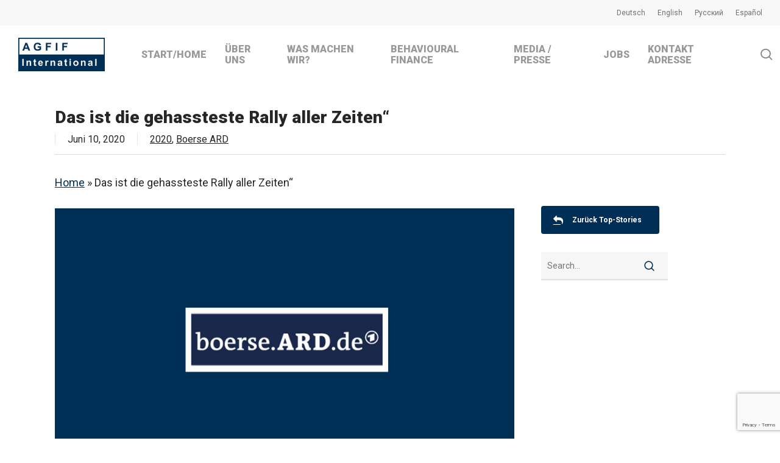

--- FILE ---
content_type: text/html; charset=UTF-8
request_url: https://www.agfif.com/das-ist-die-gehassteste-rally-aller-zeiten/
body_size: 14682
content:
<!doctype html><html lang="de-DE" class="no-js"><head><meta charset="UTF-8"><meta name="viewport" content="width=device-width, initial-scale=1, maximum-scale=1, user-scalable=0" /><meta name='robots' content='index, follow, max-image-preview:large, max-snippet:-1, max-video-preview:-1' /><link rel="stylesheet" media="print" onload="this.onload=null;this.media='all';" id="ao_optimized_gfonts" href="https://fonts.googleapis.com/css?family=Open+Sans%3A300%2C400%2C600%2C700%7CRoboto%3A400%2C900%2C700%2C500%2C300%2C700italic&#038;subset=latin%2Clatin-ext&amp;display=swap"><link media="all" href="https://www.agfif.com/agfifnew/wp-content/cache/autoptimize/css/autoptimize_e4a33c8a543fc3d0a4fafe36c74b49b8.css" rel="stylesheet"><title>Das ist die gehassteste Rally aller Zeiten&quot; - AGFIF International AG</title><link rel="canonical" href="https://www.agfif.com/das-ist-die-gehassteste-rally-aller-zeiten/" /><meta property="og:locale" content="de_DE" /><meta property="og:type" content="article" /><meta property="og:title" content="Das ist die gehassteste Rally aller Zeiten&quot; - AGFIF International AG" /><meta property="og:description" content="Viele Anleger hat die rasante Erholung an den Börsen auf dem falschen Fuß erwischt. Warum es sich jetzt trotzdem noch lohnt, Aktien zu kaufen, und welche Titel besonders aussichtsreich sind, erklärt Mojmir Hlinka vom Schweizer Vermögensverwalter AGFIF International." /><meta property="og:url" content="https://www.agfif.com/das-ist-die-gehassteste-rally-aller-zeiten/" /><meta property="og:site_name" content="AGFIF International AG" /><meta property="article:published_time" content="2020-06-10T10:31:12+00:00" /><meta property="article:modified_time" content="2020-07-31T16:18:07+00:00" /><meta property="og:image" content="https://www.agfif.com/agfifnew/wp-content/uploads/2020/03/boerse-ard.jpg" /><meta property="og:image:width" content="900" /><meta property="og:image:height" content="513" /><meta property="og:image:type" content="image/jpeg" /><meta name="author" content="Adminnew" /><meta name="twitter:card" content="summary_large_image" /><meta name="twitter:creator" content="@mojmir_hlinka" /><meta name="twitter:site" content="@mojmir_hlinka" /><meta name="twitter:label1" content="Verfasst von" /><meta name="twitter:data1" content="Adminnew" /> <script type="application/ld+json" class="yoast-schema-graph">{"@context":"https://schema.org","@graph":[{"@type":"Article","@id":"https://www.agfif.com/das-ist-die-gehassteste-rally-aller-zeiten/#article","isPartOf":{"@id":"https://www.agfif.com/das-ist-die-gehassteste-rally-aller-zeiten/"},"author":{"name":"Adminnew","@id":"https://www.agfif.com/#/schema/person/e495f78e7dce118d7371140f98079f0b"},"headline":"Das ist die gehassteste Rally aller Zeiten&#8220;","datePublished":"2020-06-10T10:31:12+00:00","dateModified":"2020-07-31T16:18:07+00:00","mainEntityOfPage":{"@id":"https://www.agfif.com/das-ist-die-gehassteste-rally-aller-zeiten/"},"wordCount":64,"publisher":{"@id":"https://www.agfif.com/#organization"},"image":{"@id":"https://www.agfif.com/das-ist-die-gehassteste-rally-aller-zeiten/#primaryimage"},"thumbnailUrl":"https://www.agfif.com/agfifnew/wp-content/uploads/2020/03/boerse-ard.jpg","articleSection":["2020","Boerse ARD"],"inLanguage":"de"},{"@type":"WebPage","@id":"https://www.agfif.com/das-ist-die-gehassteste-rally-aller-zeiten/","url":"https://www.agfif.com/das-ist-die-gehassteste-rally-aller-zeiten/","name":"Das ist die gehassteste Rally aller Zeiten\" - AGFIF International AG","isPartOf":{"@id":"https://www.agfif.com/#website"},"primaryImageOfPage":{"@id":"https://www.agfif.com/das-ist-die-gehassteste-rally-aller-zeiten/#primaryimage"},"image":{"@id":"https://www.agfif.com/das-ist-die-gehassteste-rally-aller-zeiten/#primaryimage"},"thumbnailUrl":"https://www.agfif.com/agfifnew/wp-content/uploads/2020/03/boerse-ard.jpg","datePublished":"2020-06-10T10:31:12+00:00","dateModified":"2020-07-31T16:18:07+00:00","breadcrumb":{"@id":"https://www.agfif.com/das-ist-die-gehassteste-rally-aller-zeiten/#breadcrumb"},"inLanguage":"de","potentialAction":[{"@type":"ReadAction","target":["https://www.agfif.com/das-ist-die-gehassteste-rally-aller-zeiten/"]}]},{"@type":"ImageObject","inLanguage":"de","@id":"https://www.agfif.com/das-ist-die-gehassteste-rally-aller-zeiten/#primaryimage","url":"https://www.agfif.com/agfifnew/wp-content/uploads/2020/03/boerse-ard.jpg","contentUrl":"https://www.agfif.com/agfifnew/wp-content/uploads/2020/03/boerse-ard.jpg","width":900,"height":513},{"@type":"BreadcrumbList","@id":"https://www.agfif.com/das-ist-die-gehassteste-rally-aller-zeiten/#breadcrumb","itemListElement":[{"@type":"ListItem","position":1,"name":"Home","item":"https://www.agfif.com/"},{"@type":"ListItem","position":2,"name":"Das ist die gehassteste Rally aller Zeiten&#8220;"}]},{"@type":"WebSite","@id":"https://www.agfif.com/#website","url":"https://www.agfif.com/","name":"AGFIF International AG","description":"Behavioral Wealth Management","publisher":{"@id":"https://www.agfif.com/#organization"},"alternateName":"AGFIF","potentialAction":[{"@type":"SearchAction","target":{"@type":"EntryPoint","urlTemplate":"https://www.agfif.com/?s={search_term_string}"},"query-input":"required name=search_term_string"}],"inLanguage":"de"},{"@type":"Organization","@id":"https://www.agfif.com/#organization","name":"AGFIF International","alternateName":"AGFIF","url":"https://www.agfif.com/","logo":{"@type":"ImageObject","inLanguage":"de","@id":"https://www.agfif.com/#/schema/logo/image/","url":"https://www.agfif.com/agfifnew/wp-content/uploads/2020/04/AGFIF-International_logo.png","contentUrl":"https://www.agfif.com/agfifnew/wp-content/uploads/2020/04/AGFIF-International_logo.png","width":400,"height":155,"caption":"AGFIF International"},"image":{"@id":"https://www.agfif.com/#/schema/logo/image/"},"sameAs":["https://twitter.com/mojmir_hlinka","https://www.linkedin.com/company/agfif-international-ag/","https://www.youtube.com/@AGFIFINTERNATIONAL","https://vimeo.com/agfif"]},{"@type":"Person","@id":"https://www.agfif.com/#/schema/person/e495f78e7dce118d7371140f98079f0b","name":"Adminnew","url":"https://www.agfif.com/author/adminautom2023/"}]}</script> <link rel='dns-prefetch' href='//stackpath.bootstrapcdn.com' /><link href='https://fonts.gstatic.com' crossorigin='anonymous' rel='preconnect' /><link rel="alternate" type="application/rss+xml" title="AGFIF International AG &raquo; Feed" href="https://www.agfif.com/feed/" /><link rel="alternate" type="application/rss+xml" title="AGFIF International AG &raquo; Kommentar-Feed" href="https://www.agfif.com/comments/feed/" /><link rel='stylesheet' id='fontAwesome-css' href='https://stackpath.bootstrapcdn.com/font-awesome/4.7.0/css/font-awesome.min.css?ver=e866e3376acbe4b9f603c273460e57c0' type='text/css' media='all' /><link rel='stylesheet' id='materialize-icons-css' href='https://fonts.googleapis.com/icon?family=Material+Icons&#038;ver=e866e3376acbe4b9f603c273460e57c0' type='text/css' media='all' /> <script type="text/javascript" src="https://www.agfif.com/agfifnew/wp-includes/js/jquery/jquery.min.js?ver=3.7.1" id="jquery-core-js"></script> <script></script><link rel="https://api.w.org/" href="https://www.agfif.com/wp-json/" /><link rel="alternate" title="JSON" type="application/json" href="https://www.agfif.com/wp-json/wp/v2/posts/1914" /><link rel="EditURI" type="application/rsd+xml" title="RSD" href="https://www.agfif.com/agfifnew/xmlrpc.php?rsd" /><link rel='shortlink' href='https://www.agfif.com/?p=1914' /><link rel="alternate" title="oEmbed (JSON)" type="application/json+oembed" href="https://www.agfif.com/wp-json/oembed/1.0/embed?url=https%3A%2F%2Fwww.agfif.com%2Fdas-ist-die-gehassteste-rally-aller-zeiten%2F" /><link rel="alternate" title="oEmbed (XML)" type="text/xml+oembed" href="https://www.agfif.com/wp-json/oembed/1.0/embed?url=https%3A%2F%2Fwww.agfif.com%2Fdas-ist-die-gehassteste-rally-aller-zeiten%2F&#038;format=xml" />  <script async src="https://www.googletagmanager.com/gtag/js?id=G-2RJJ2FG42G"></script> <script>window.dataLayer = window.dataLayer || [];
  		function gtag(){dataLayer.push(arguments);}
  		gtag('js', new Date());
  		gtag('config', 'G-2RJJ2FG42G');</script> <script type="text/javascript">var root = document.getElementsByTagName( "html" )[0]; root.setAttribute( "class", "js" );</script> <script async src="https://www.googletagmanager.com/gtag/js?id=UA-18117024-1"></script> <script>window.dataLayer = window.dataLayer || [];
  function gtag(){dataLayer.push(arguments);}
  gtag('js', new Date());

  gtag('config', 'UA-18117024-1');</script><meta name="generator" content="Powered by WPBakery Page Builder - drag and drop page builder for WordPress."/><link rel="icon" href="https://www.agfif.com/agfifnew/wp-content/uploads/2020/06/cropped-agfif-favicon-32x32.jpg" sizes="32x32" /><link rel="icon" href="https://www.agfif.com/agfifnew/wp-content/uploads/2020/06/cropped-agfif-favicon-192x192.jpg" sizes="192x192" /><link rel="apple-touch-icon" href="https://www.agfif.com/agfifnew/wp-content/uploads/2020/06/cropped-agfif-favicon-180x180.jpg" /><meta name="msapplication-TileImage" content="https://www.agfif.com/agfifnew/wp-content/uploads/2020/06/cropped-agfif-favicon-270x270.jpg" /> <noscript><style>.wpb_animate_when_almost_visible { opacity: 1; }</style></noscript></head><body data-rsssl=1 class="wp-singular post-template-default single single-post postid-1914 single-format-standard wp-theme-salient wp-child-theme-salient-child material wpb-js-composer js-comp-ver-8.4.2 vc_responsive" data-footer-reveal="false" data-footer-reveal-shadow="none" data-header-format="default" data-body-border="off" data-boxed-style="" data-header-breakpoint="1000" data-dropdown-style="minimal" data-cae="easeOutCubic" data-cad="450" data-megamenu-width="contained" data-aie="none" data-ls="fancybox" data-apte="standard" data-hhun="0" data-fancy-form-rcs="1" data-form-style="minimal" data-form-submit="regular" data-is="minimal" data-button-style="slightly_rounded_shadow" data-user-account-button="false" data-flex-cols="true" data-col-gap="40px" data-header-inherit-rc="false" data-header-search="true" data-animated-anchors="true" data-ajax-transitions="false" data-full-width-header="true" data-slide-out-widget-area="true" data-slide-out-widget-area-style="slide-out-from-right" data-user-set-ocm="off" data-loading-animation="none" data-bg-header="false" data-responsive="1" data-ext-responsive="true" data-ext-padding="90" data-header-resize="1" data-header-color="light" data-transparent-header="false" data-cart="false" data-remove-m-parallax="1" data-remove-m-video-bgs="" data-m-animate="0" data-force-header-trans-color="light" data-smooth-scrolling="0" data-permanent-transparent="false" > <script type="text/javascript">(function(window, document) {

		document.documentElement.classList.remove("no-js");

		if(navigator.userAgent.match(/(Android|iPod|iPhone|iPad|BlackBerry|IEMobile|Opera Mini)/)) {
			document.body.className += " using-mobile-browser mobile ";
		}
		if(navigator.userAgent.match(/Mac/) && navigator.maxTouchPoints && navigator.maxTouchPoints > 2) {
			document.body.className += " using-ios-device ";
		}

		if( !("ontouchstart" in window) ) {

			var body = document.querySelector("body");
			var winW = window.innerWidth;
			var bodyW = body.clientWidth;

			if (winW > bodyW + 4) {
				body.setAttribute("style", "--scroll-bar-w: " + (winW - bodyW - 4) + "px");
			} else {
				body.setAttribute("style", "--scroll-bar-w: 0px");
			}
		}

	 })(window, document);</script><a href="#ajax-content-wrap" class="nectar-skip-to-content">Skip to main content</a><div class="ocm-effect-wrap"><div class="ocm-effect-wrap-inner"><div id="header-space" data-secondary-header-display="full" data-header-mobile-fixed='1'></div><div id="header-outer" data-has-menu="true" data-has-buttons="yes" data-header-button_style="default" data-using-pr-menu="false" data-mobile-fixed="1" data-ptnm="false" data-lhe="default" data-user-set-bg="#ffffff" data-format="default" data-permanent-transparent="false" data-megamenu-rt="0" data-remove-fixed="0" data-header-resize="1" data-cart="false" data-transparency-option="0" data-box-shadow="large" data-shrink-num="14" data-using-secondary="1" data-using-logo="1" data-logo-height="55" data-m-logo-height="45" data-padding="8" data-full-width="true" data-condense="false" ><div id="header-secondary-outer" class="default" data-mobile="display_full" data-remove-fixed="0" data-lhe="default" data-secondary-text="false" data-full-width="true" data-mobile-fixed="1" data-permanent-transparent="false" ><div class="container"><nav aria-label="Secondary Navigation"><ul class="sf-menu"><li id="menu-item-2425-de" class="lang-item lang-item-58 lang-item-de current-lang lang-item-first menu-item menu-item-type-custom menu-item-object-custom menu-item-home nectar-regular-menu-item menu-item-2425-de"><a href="https://www.agfif.com/" hreflang="de-DE" lang="de-DE"><span class="menu-title-text">Deutsch</span></a></li><li id="menu-item-2425-en" class="lang-item lang-item-61 lang-item-en no-translation menu-item menu-item-type-custom menu-item-object-custom nectar-regular-menu-item menu-item-2425-en"><a href="https://www.agfif.com/en/home-english/" hreflang="en-GB" lang="en-GB"><span class="menu-title-text">English</span></a></li><li id="menu-item-2425-ru" class="lang-item lang-item-65 lang-item-ru no-translation menu-item menu-item-type-custom menu-item-object-custom nectar-regular-menu-item menu-item-2425-ru"><a href="https://www.agfif.com/ru/home-russian/" hreflang="ru-RU" lang="ru-RU"><span class="menu-title-text">Русский</span></a></li><li id="menu-item-2425-es" class="lang-item lang-item-156 lang-item-es no-translation menu-item menu-item-type-custom menu-item-object-custom nectar-regular-menu-item menu-item-2425-es"><a href="https://www.agfif.com/es/home-espanol/" hreflang="es-ES" lang="es-ES"><span class="menu-title-text">Español</span></a></li></ul></nav></div></div><div id="search-outer" class="nectar"><div id="search"><div class="container"><div id="search-box"><div class="inner-wrap"><div class="col span_12"><form role="search" action="https://www.agfif.com/" method="GET"> <input type="text" name="s"  value="" aria-label="Search" placeholder="Search" /> <span>Hit enter to search or ESC to close</span> <button aria-label="Search" class="search-box__button" type="submit">Search</button></form></div></div></div><div id="close"><a href="#" role="button"><span class="screen-reader-text">Close Search</span> <span class="close-wrap"> <span class="close-line close-line1" role="presentation"></span> <span class="close-line close-line2" role="presentation"></span> </span> </a></div></div></div></div><header id="top" role="banner" aria-label="Main Menu"><div class="container"><div class="row"><div class="col span_3"> <a id="logo" href="https://www.agfif.com" data-supplied-ml-starting-dark="true" data-supplied-ml-starting="true" data-supplied-ml="false" > <img class="stnd skip-lazy default-logo" width="400" height="155" alt="AGFIF International AG" src="https://www.agfif.com/agfifnew/wp-content/uploads/2020/04/AGFIF-International_logo.png" srcset="https://www.agfif.com/agfifnew/wp-content/uploads/2020/04/AGFIF-International_logo.png 1x, https://www.agfif.com/agfifnew/wp-content/uploads/2020/04/AGFIF-International_logo.png 2x" /> </a></div><div class="col span_9 col_last"><div class="nectar-mobile-only mobile-header"><div class="inner"></div></div> <a class="mobile-search" href="#searchbox"><span class="nectar-icon icon-salient-search" aria-hidden="true"></span><span class="screen-reader-text">search</span></a><div class="slide-out-widget-area-toggle mobile-icon slide-out-from-right" data-custom-color="false" data-icon-animation="simple-transform"><div> <a href="#slide-out-widget-area" role="button" aria-label="Navigation Menu" aria-expanded="false" class="closed"> <span class="screen-reader-text">Menu</span><span aria-hidden="true"> <i class="lines-button x2"> <i class="lines"></i> </i> </span> </a></div></div><nav aria-label="Main Menu"><ul class="sf-menu"><li id="menu-item-478" class="menu-item menu-item-type-custom menu-item-object-custom menu-item-home nectar-regular-menu-item menu-item-478"><a href="https://www.agfif.com/"><span class="menu-title-text">Start/Home</span></a></li><li id="menu-item-2863" class="menu-item menu-item-type-custom menu-item-object-custom menu-item-has-children nectar-regular-menu-item menu-item-2863"><a aria-haspopup="true" aria-expanded="false"><span class="menu-title-text">Über uns</span></a><ul class="sub-menu"><li id="menu-item-1764" class="menu-item menu-item-type-post_type menu-item-object-page nectar-regular-menu-item menu-item-1764"><a href="https://www.agfif.com/uber-uns/"><span class="menu-title-text">Über uns</span></a></li><li id="menu-item-448" class="menu-item menu-item-type-post_type menu-item-object-page nectar-regular-menu-item menu-item-448"><a href="https://www.agfif.com/uber-uns/agfif-team/"><span class="menu-title-text">AGFIF Team</span></a></li><li id="menu-item-2327" class="menu-item menu-item-type-post_type menu-item-object-page nectar-regular-menu-item menu-item-2327"><a href="https://www.agfif.com/unsere-grundwerte/"><span class="menu-title-text">Unsere Grundwerte</span></a></li><li id="menu-item-450" class="menu-item menu-item-type-post_type menu-item-object-page nectar-regular-menu-item menu-item-450"><a href="https://www.agfif.com/referenzen/"><span class="menu-title-text">Referenzen</span></a></li><li id="menu-item-622" class="menu-item menu-item-type-post_type menu-item-object-page nectar-regular-menu-item menu-item-622"><a href="https://www.agfif.com/uber-uns/agfif-entstehung-historie/"><span class="menu-title-text">AGFIF Entstehung/Historie</span></a></li></ul></li><li id="menu-item-2864" class="menu-item menu-item-type-custom menu-item-object-custom menu-item-has-children nectar-regular-menu-item menu-item-2864"><a aria-haspopup="true" aria-expanded="false"><span class="menu-title-text">Was machen wir?</span></a><ul class="sub-menu"><li id="menu-item-2865" class="menu-item menu-item-type-custom menu-item-object-custom menu-item-has-children nectar-regular-menu-item menu-item-2865"><a aria-haspopup="true" aria-expanded="false"><span class="menu-title-text">Was erhalten Sie</span><span class="sf-sub-indicator"><i class="fa fa-angle-right icon-in-menu" aria-hidden="true"></i></span></a><ul class="sub-menu"><li id="menu-item-841" class="menu-item menu-item-type-post_type menu-item-object-page nectar-regular-menu-item menu-item-841"><a href="https://www.agfif.com/dienstleistungen/"><span class="menu-title-text">Unsere Dienstleistungen</span></a></li><li id="menu-item-2002" class="menu-item menu-item-type-post_type menu-item-object-page nectar-regular-menu-item menu-item-2002"><a href="https://www.agfif.com/unsere-anlagekompetenzen/"><span class="menu-title-text">Unsere Anlagekompetenzen</span></a></li><li id="menu-item-484" class="menu-item menu-item-type-post_type menu-item-object-page nectar-regular-menu-item menu-item-484"><a href="https://www.agfif.com/beratungsansatz/"><span class="menu-title-text">Unser Beratungsansatz</span></a></li></ul></li><li id="menu-item-342" class="menu-item menu-item-type-post_type menu-item-object-page nectar-regular-menu-item menu-item-342"><a href="https://www.agfif.com/angebot/"><span class="menu-title-text">Warum wir?</span></a></li><li id="menu-item-451" class="menu-item menu-item-type-post_type menu-item-object-page nectar-regular-menu-item menu-item-451"><a href="https://www.agfif.com/kostenlosen-depot-check/"><span class="menu-title-text">Kostenlose Depotprüfung <br>(Depotcheck)</span></a></li></ul></li><li id="menu-item-2866" class="menu-item menu-item-type-custom menu-item-object-custom menu-item-has-children nectar-regular-menu-item menu-item-2866"><a aria-haspopup="true" aria-expanded="false"><span class="menu-title-text">Behavioural Finance</span></a><ul class="sub-menu"><li id="menu-item-842" class="menu-item menu-item-type-post_type menu-item-object-page nectar-regular-menu-item menu-item-842"><a href="https://www.agfif.com/behavioural-finances/"><span class="menu-title-text">Wie hilft Ihnen<br>Behavioural Finance?</span></a></li><li id="menu-item-640" class="menu-item menu-item-type-post_type menu-item-object-page nectar-regular-menu-item menu-item-640"><a href="https://www.agfif.com/behavioural-finances/bhfs-behavioural-finance-solutions/"><span class="menu-title-text">BhFS Behavioural<br>Finance Solutions</span></a></li><li id="menu-item-3724" class="menu-item menu-item-type-post_type menu-item-object-page nectar-regular-menu-item menu-item-3724"><a href="https://www.agfif.com/behavioural-finances/bhfs-behavioural-finance-solutions/amc-on-behavioral-global-equity-index/"><span class="menu-title-text">AMC on Behavioral Global Equity Index</span></a></li></ul></li><li id="menu-item-3001" class="menu-item menu-item-type-custom menu-item-object-custom menu-item-has-children nectar-regular-menu-item menu-item-3001"><a aria-haspopup="true" aria-expanded="false"><span class="menu-title-text">Media / Presse</span></a><ul class="sub-menu"><li id="menu-item-2990" class="menu-item menu-item-type-post_type menu-item-object-page nectar-regular-menu-item menu-item-2990"><a href="https://www.agfif.com/top-stories-news-ticker/"><span class="menu-title-text">Top Stories / News Ticker</span></a></li><li id="menu-item-3005" class="menu-item menu-item-type-post_type menu-item-object-page nectar-regular-menu-item menu-item-3005"><a href="https://www.agfif.com/gesamtes-archiv/"><span class="menu-title-text">Gesamtes Medienarchiv</span></a></li></ul></li><li id="menu-item-4177" class="menu-item menu-item-type-post_type menu-item-object-page nectar-regular-menu-item menu-item-4177"><a href="https://www.agfif.com/jobs_career/"><span class="menu-title-text">Jobs</span></a></li><li id="menu-item-180" class="menu-item menu-item-type-post_type menu-item-object-page nectar-regular-menu-item menu-item-180"><a href="https://www.agfif.com/kontakt-und-adresse/"><span class="menu-title-text">Kontakt Adresse</span></a></li></ul><ul class="buttons sf-menu" data-user-set-ocm="off"><li id="search-btn"><div><a href="#searchbox"><span class="icon-salient-search" aria-hidden="true"></span><span class="screen-reader-text">search</span></a></div></li></ul></nav></div></div></div></header></div><div id="ajax-content-wrap"><div class="container-wrap" data-midnight="dark" data-remove-post-date="0" data-remove-post-author="1" data-remove-post-comment-number="1"><div class="container main-content" role="main"><div class="row heading-title hentry" data-header-style="default"><div class="col span_12 section-title blog-title"><h1 class="entry-title">Das ist die gehassteste Rally aller Zeiten&#8220;</h1><div id="single-below-header" data-hide-on-mobile="true"> <span class="meta-author vcard author"><span class="fn">By <a href="https://www.agfif.com/author/adminautom2023/" title="Beiträge von Adminnew" rel="author">Adminnew</a></span></span><span class="meta-date date published">Juni 10, 2020</span><span class="meta-date date updated rich-snippet-hidden">Juli 31st, 2020</span><span class="meta-category"><a href="https://www.agfif.com/category/2020/">2020</a>, <a href="https://www.agfif.com/category/boerse-ard/">Boerse ARD</a></span></div><div id="single-meta"><div class="meta-comment-count"> <a href="https://www.agfif.com/das-ist-die-gehassteste-rally-aller-zeiten/#respond"><i class="icon-default-style steadysets-icon-chat"></i> No Comments</a></div></div></div></div><div class="row"><p id="breadcrumbs" class="yoast"><span><span><a href="https://www.agfif.com/">Home</a></span> » <span class="breadcrumb_last" aria-current="page">Das ist die gehassteste Rally aller Zeiten&#8220;</span></span></p><div class="post-area col  span_9" role="main"><article id="post-1914" class="post-1914 post type-post status-publish format-standard has-post-thumbnail category-19 category-boerse-ard"><div class="inner-wrap"><div class="post-content" data-hide-featured-media="0"> <span class="post-featured-img"><img width="900" height="513" src="https://www.agfif.com/agfifnew/wp-content/uploads/2020/03/boerse-ard.jpg" class="attachment-full size-full wp-post-image" alt="" title="" decoding="async" fetchpriority="high" srcset="https://www.agfif.com/agfifnew/wp-content/uploads/2020/03/boerse-ard.jpg 900w, https://www.agfif.com/agfifnew/wp-content/uploads/2020/03/boerse-ard-300x171.jpg 300w, https://www.agfif.com/agfifnew/wp-content/uploads/2020/03/boerse-ard-768x438.jpg 768w" sizes="(max-width: 900px) 100vw, 900px" /></span><div class="content-inner"><p><strong>boerse.ARD.de</strong></p><p>Viele Anleger hat die rasante Erholung an den Börsen auf dem falschen Fuß erwischt. Warum es sich jetzt trotzdem noch lohnt, Aktien zu kaufen, und welche Titel besonders aussichtsreich sind, erklärt Mojmir Hlinka vom Schweizer Vermögensverwalter AGFIF International.</p><p><strong><a href="https://www.agfif.com/pdf/boerse.ARD%20Hlinka%20AGFIF%2010.06.2020.pdf" target="_blank" rel="noopener noreferrer"><noscript><img decoding="async" src="https://www.agfif.com/images/icon_pdf.png" width="18" height="22" align="left" border="0" hspace="12" /></noscript><img class="lazyload" decoding="async" src='data:image/svg+xml,%3Csvg%20xmlns=%22http://www.w3.org/2000/svg%22%20viewBox=%220%200%2018%2022%22%3E%3C/svg%3E' data-src="https://www.agfif.com/images/icon_pdf.png" width="18" height="22" align="left" border="0" hspace="12" />Artikel Print (PDF)<br /> </a><br /> </strong></p><p class="text"><strong>  <a href="https://boerse.ard.de/anlagestrategie/boersenpsychologie/das-ist-die-gehassteste-rally-aller-zeiten100.html" target="_blank" rel="noopener noreferrer"><noscript><img decoding="async" src="https://www.agfif.com/images/boerseard.de_ard.jpg" alt="ARD Börse Mojmir Hlinka" /></noscript><img class="lazyload" decoding="async" src='data:image/svg+xml,%3Csvg%20xmlns=%22http://www.w3.org/2000/svg%22%20viewBox=%220%200%20210%20140%22%3E%3C/svg%3E' data-src="https://www.agfif.com/images/boerseard.de_ard.jpg" alt="ARD Börse Mojmir Hlinka" /></a>  <a href="https://boerse.ard.de/anlagestrategie/boersenpsychologie/das-ist-die-gehassteste-rally-aller-zeiten100.html" target="_blank" rel="noopener noreferrer">boerse.ARD.de &#8211; Artikel auf Webseite &#8211; 07. Mai 2014.</a> </strong></p><p>&nbsp;</p><div><a href="https://www.agfif.com/pdf/boerse.ARD%20Hlinka%20AGFIF%2010.06.2020.pdf"><strong><noscript><img decoding="async" title="ARD BOERSE ONLINE JUNI 2020" src="https://www.agfif.com/images/Gehassteste%20Rally,%20boerse.ARD.png" alt="ARD BOERSE ONLINE JUNI 2020" /></noscript><img class="lazyload" decoding="async" title="ARD BOERSE ONLINE JUNI 2020" src='data:image/svg+xml,%3Csvg%20xmlns=%22http://www.w3.org/2000/svg%22%20viewBox=%220%200%20210%20140%22%3E%3C/svg%3E' data-src="https://www.agfif.com/images/Gehassteste%20Rally,%20boerse.ARD.png" alt="ARD BOERSE ONLINE JUNI 2020" /></strong></a></div></div></div></div></article></div><div id="sidebar" data-nectar-ss="false" class="col span_3 col_last"><div id="custom_html-8" class="widget_text widget widget_custom_html"><div class="textwidget custom-html-widget"><a class="nectar-button n-sc-button medium accent-color has-icon regular-button"  href="https://www.agfif.com/top-stories-news-ticker/" data-color-override="false" data-hover-color-override="false" data-hover-text-color-override="#fff"><span>Zurück Top-Stories</span><i class="fa fa-reply"></i></a></div></div><div id="search-4" class="widget widget_search"><form role="search" method="get" class="search-form" action="https://www.agfif.com/"> <input type="text" class="search-field" placeholder="Search..." value="" name="s" title="Search for:" /> <button type="submit" class="search-widget-btn"><span class="normal icon-salient-search" aria-hidden="true"></span><span class="text">Search</span></button></form></div></div></div><div class="row"><div class="row vc_row-fluid full-width-section related-post-wrap" data-using-post-pagination="false" data-midnight="dark"><div class="row-bg-wrap"><div class="row-bg"></div></div><h3 class="related-title ">Similar Posts</h3><div class="row span_12 blog-recent related-posts columns-3" data-style="classic_enhanced" data-color-scheme="light"><div class="col span_4"><div class="inner-wrap post-3627 post type-post status-publish format-gallery has-post-thumbnail category-182 category-boerse-ard category-print post_format-post-format-gallery"> <a href="https://www.agfif.com/tagesschau-ard-warum-gold-als-inflationsschutz-versagt/" class="img-link"><span class="post-featured-img"><noscript><img width="600" height="403" src="https://www.agfif.com/agfifnew/wp-content/uploads/2021/06/ard-tagesschau-600x403.jpg" class="attachment-portfolio-thumb size-portfolio-thumb wp-post-image" alt="" title="" decoding="async" srcset="https://www.agfif.com/agfifnew/wp-content/uploads/2021/06/ard-tagesschau-600x403.jpg 600w, https://www.agfif.com/agfifnew/wp-content/uploads/2021/06/ard-tagesschau-400x269.jpg 400w" sizes="(max-width: 600px) 100vw, 600px" /></noscript><img width="600" height="403" src='data:image/svg+xml,%3Csvg%20xmlns=%22http://www.w3.org/2000/svg%22%20viewBox=%220%200%20600%20403%22%3E%3C/svg%3E' data-src="https://www.agfif.com/agfifnew/wp-content/uploads/2021/06/ard-tagesschau-600x403.jpg" class="lazyload attachment-portfolio-thumb size-portfolio-thumb wp-post-image" alt="" title="" decoding="async" data-srcset="https://www.agfif.com/agfifnew/wp-content/uploads/2021/06/ard-tagesschau-600x403.jpg 600w, https://www.agfif.com/agfifnew/wp-content/uploads/2021/06/ard-tagesschau-400x269.jpg 400w" data-sizes="(max-width: 600px) 100vw, 600px" /></span></a> <span class="meta-category"><a class="2022" href="https://www.agfif.com/category/2022/">2022</a><a class="boerse-ard" href="https://www.agfif.com/category/boerse-ard/">Boerse ARD</a><a class="print" href="https://www.agfif.com/category/print/">Print</a></span> <a class="entire-meta-link" href="https://www.agfif.com/tagesschau-ard-warum-gold-als-inflationsschutz-versagt/"><span class="screen-reader-text">Tagesschau ARD Warum Gold als Inflationsschutz versagt</span></a><div class="article-content-wrap"><div class="post-header"> <span class="meta"> Januar 7, 2022 </span><h3 class="title">Tagesschau ARD Warum Gold als Inflationsschutz versagt</h3></div></div><div class="post-meta"> <span class="meta-author"> <a href="https://www.agfif.com/author/adminautom2023/"> <i class="icon-default-style icon-salient-m-user"></i> Adminnew</a> </span></div></div></div><div class="col span_4"><div class="inner-wrap post-3602 post type-post status-publish format-standard has-post-thumbnail category-171 category-boerse-ard"> <a href="https://www.agfif.com/ard-autokonzern-bricht-rekorde/" class="img-link"><span class="post-featured-img"><noscript><img width="600" height="403" src="https://www.agfif.com/agfifnew/wp-content/uploads/2021/06/ard-tagesschau-600x403.jpg" class="attachment-portfolio-thumb size-portfolio-thumb wp-post-image" alt="" title="" decoding="async" srcset="https://www.agfif.com/agfifnew/wp-content/uploads/2021/06/ard-tagesschau-600x403.jpg 600w, https://www.agfif.com/agfifnew/wp-content/uploads/2021/06/ard-tagesschau-400x269.jpg 400w" sizes="(max-width: 600px) 100vw, 600px" /></noscript><img width="600" height="403" src='data:image/svg+xml,%3Csvg%20xmlns=%22http://www.w3.org/2000/svg%22%20viewBox=%220%200%20600%20403%22%3E%3C/svg%3E' data-src="https://www.agfif.com/agfifnew/wp-content/uploads/2021/06/ard-tagesschau-600x403.jpg" class="lazyload attachment-portfolio-thumb size-portfolio-thumb wp-post-image" alt="" title="" decoding="async" data-srcset="https://www.agfif.com/agfifnew/wp-content/uploads/2021/06/ard-tagesschau-600x403.jpg 600w, https://www.agfif.com/agfifnew/wp-content/uploads/2021/06/ard-tagesschau-400x269.jpg 400w" data-sizes="(max-width: 600px) 100vw, 600px" /></span></a> <span class="meta-category"><a class="2021" href="https://www.agfif.com/category/2021/">2021</a><a class="boerse-ard" href="https://www.agfif.com/category/boerse-ard/">Boerse ARD</a></span> <a class="entire-meta-link" href="https://www.agfif.com/ard-autokonzern-bricht-rekorde/"><span class="screen-reader-text">ARD &#8211; Autokonzern bricht Rekorde</span></a><div class="article-content-wrap"><div class="post-header"> <span class="meta"> Oktober 27, 2021 </span><h3 class="title">ARD &#8211; Autokonzern bricht Rekorde</h3></div></div><div class="post-meta"> <span class="meta-author"> <a href="https://www.agfif.com/author/adminautom2023/"> <i class="icon-default-style icon-salient-m-user"></i> Adminnew</a> </span></div></div></div><div class="col span_4"><div class="inner-wrap post-3496 post type-post status-publish format-standard has-post-thumbnail category-171 category-boerse-ard category-print"> <a href="https://www.agfif.com/ard-tagesschau/" class="img-link"><span class="post-featured-img"><noscript><img width="600" height="403" src="https://www.agfif.com/agfifnew/wp-content/uploads/2021/06/ard-tagesschau-600x403.jpg" class="attachment-portfolio-thumb size-portfolio-thumb wp-post-image" alt="" title="" decoding="async" srcset="https://www.agfif.com/agfifnew/wp-content/uploads/2021/06/ard-tagesschau-600x403.jpg 600w, https://www.agfif.com/agfifnew/wp-content/uploads/2021/06/ard-tagesschau-400x269.jpg 400w" sizes="(max-width: 600px) 100vw, 600px" /></noscript><img width="600" height="403" src='data:image/svg+xml,%3Csvg%20xmlns=%22http://www.w3.org/2000/svg%22%20viewBox=%220%200%20600%20403%22%3E%3C/svg%3E' data-src="https://www.agfif.com/agfifnew/wp-content/uploads/2021/06/ard-tagesschau-600x403.jpg" class="lazyload attachment-portfolio-thumb size-portfolio-thumb wp-post-image" alt="" title="" decoding="async" data-srcset="https://www.agfif.com/agfifnew/wp-content/uploads/2021/06/ard-tagesschau-600x403.jpg 600w, https://www.agfif.com/agfifnew/wp-content/uploads/2021/06/ard-tagesschau-400x269.jpg 400w" data-sizes="(max-width: 600px) 100vw, 600px" /></span></a> <span class="meta-category"><a class="2021" href="https://www.agfif.com/category/2021/">2021</a><a class="boerse-ard" href="https://www.agfif.com/category/boerse-ard/">Boerse ARD</a><a class="print" href="https://www.agfif.com/category/print/">Print</a></span> <a class="entire-meta-link" href="https://www.agfif.com/ard-tagesschau/"><span class="screen-reader-text">ARD Tagesschau</span></a><div class="article-content-wrap"><div class="post-header"> <span class="meta"> Juni 10, 2021 </span><h3 class="title">ARD Tagesschau</h3></div></div><div class="post-meta"> <span class="meta-author"> <a href="https://www.agfif.com/author/adminautom2023/"> <i class="icon-default-style icon-salient-m-user"></i> Adminnew</a> </span></div></div></div></div></div><div class="comments-section" data-author-bio="false"><div class="comment-wrap " data-midnight="dark" data-comments-open="false"></div></div></div></div></div><div id="footer-outer" data-midnight="light" data-cols="3" data-custom-color="false" data-disable-copyright="false" data-matching-section-color="true" data-copyright-line="false" data-using-bg-img="false" data-bg-img-overlay="0.8" data-full-width="false" data-using-widget-area="true" data-link-hover="default"role="contentinfo"><div id="footer-widgets" data-has-widgets="true" data-cols="3"><div class="container"><div class="row"><div class="col span_4"><div id="custom_html-4" class="widget_text widget widget_custom_html"><h4>About us</h4><div class="textwidget custom-html-widget"><div><noscript><img style="height:70px;padding:10px 20px 0 0;" src="/agfifnew/wp-content/uploads/2020/03/AGFIF-International_logo-web.png" alt="AGFIF Logo" target="_blank" align="left" /></noscript><img class="lazyload" style="height:70px;padding:10px 20px 0 0;" src='data:image/svg+xml,%3Csvg%20xmlns=%22http://www.w3.org/2000/svg%22%20viewBox=%220%200%20210%20140%22%3E%3C/svg%3E' data-src="/agfifnew/wp-content/uploads/2020/03/AGFIF-International_logo-web.png" alt="AGFIF Logo" target="_blank" align="left" /></div><p style="clear:both;font-size:14px;line-height:1.4em;width:80%;"><strong>AGFIF International AG</strong> ist eine wirklich unabhängige Schweizer Vermögensverwaltung mit Hauptsitz in Zürich.
Die Gesellschaft ist auf Anlageberatung und Vermögensverwaltung spezialisiert.</p><p style="font-size:14px;line-height:1.4em;font-weight:700;">Räffelstrasse 11, 8045 Zürich<br> SCHWEIZ<br> Tel:  +41 44 462 20 40<br> Email: info@agfif.com</p></div></div></div><div class="col span_4"><div id="nav_menu-3" class="widget widget_nav_menu"><h4>Menu</h4><div class="menu-footer-menu-container"><ul id="menu-footer-menu" class="menu"><li id="menu-item-250" class="menu-item menu-item-type-post_type menu-item-object-page menu-item-250"><a href="https://www.agfif.com/dienstleistungen/">Dienstleistungen</a></li><li id="menu-item-1936" class="menu-item menu-item-type-custom menu-item-object-custom menu-item-1936"><a target="_blank" href="https://greatadvisers.info/">Immobilien</a></li><li id="menu-item-251" class="menu-item menu-item-type-post_type menu-item-object-page menu-item-251"><a href="https://www.agfif.com/behavioural-finances/">Behavioural Finance</a></li><li id="menu-item-252" class="menu-item menu-item-type-post_type menu-item-object-page menu-item-252"><a href="https://www.agfif.com/uber-uns/">Über uns</a></li><li id="menu-item-253" class="menu-item menu-item-type-post_type menu-item-object-page menu-item-253"><a href="https://www.agfif.com/media-presse/">Media / Presse</a></li><li id="menu-item-4174" class="menu-item menu-item-type-custom menu-item-object-custom menu-item-4174"><a href="https://www.agfif.com/jobs_career">Jobs</a></li></ul></div></div><div id="custom_html-5" class="widget_text widget widget_custom_html"><h4>AGFIF is a member of</h4><div class="textwidget custom-html-widget"><div style="width:50%;clear:none;float:left;"> <noscript><img src="https://www.agfif.com/agfifnew/wp-content/uploads/2020/03/Mitglied-PolyReg-Allg-e1583974261834.jpg" alt="Partner" target="_blank"></noscript><img class="lazyload" src='data:image/svg+xml,%3Csvg%20xmlns=%22http://www.w3.org/2000/svg%22%20viewBox=%220%200%20210%20140%22%3E%3C/svg%3E' data-src="https://www.agfif.com/agfifnew/wp-content/uploads/2020/03/Mitglied-PolyReg-Allg-e1583974261834.jpg" alt="Partner" target="_blank"></div><div style="width:50%;clear:none;float:right;"> <noscript><img src="https://www.agfif.com/agfifnew/wp-content/uploads/2020/03/Mitglied-Polyasset-e1583974279505.jpg" alt="Partner" target="_blank"></noscript><img class="lazyload" src='data:image/svg+xml,%3Csvg%20xmlns=%22http://www.w3.org/2000/svg%22%20viewBox=%220%200%20210%20140%22%3E%3C/svg%3E' data-src="https://www.agfif.com/agfifnew/wp-content/uploads/2020/03/Mitglied-Polyasset-e1583974279505.jpg" alt="Partner" target="_blank"></div></div></div><div id="text-2" class="widget widget_text"><div class="textwidget"><p><a href="/rechtshinweise-impressum" target="_blank" rel="noopener noreferrer nofollow"><strong>Impressum/</strong><strong>Disclaimer</strong></a></p></div></div></div><div class="col span_4"><div id="text-3" class="widget widget_text"><h4>Popular Posts</h4><div class="textwidget"><div class="popular-posts-container"> <a class="popular-post" href="https://www.agfif.com/bilanz-invest-service/"><div class="post-num"> 1</div><div><h3>BILANZ &#8211; Invest Service</h3> <time>April 5, 2020</time></div> </a> <a class="popular-post" href="https://www.agfif.com/endlich-fuhle-ich-mich-als-kunde-ernst-genommen/"><div class="post-num"> 2</div><div><h3>«Endlich fühle ich mich als Kunde ernst genommen»!</h3> <time>Dezember 12, 2015</time></div> </a> <a class="popular-post" href="https://www.agfif.com/umsichtig-und-respektvoll-so-agieren-vermoegensverwalter/"><div class="post-num"> 3</div><div><h3>«Umsichtig und respektvoll – so agieren Vermögensverwalter»</h3> <time>April 19, 2021</time></div> </a></div></div></div></div></div></div></div><div class="row" id="copyright" data-layout="default"><div class="container"><div class="col span_5"><p>© Copyright 2020 AGFIF International AG - Alle Rechte vorbehalten.</p></div><div class="col span_7 col_last"><ul class="social"><li><a target="_blank" rel="noopener" href="https://twitter.com/mojmir_hlinka"><span class="screen-reader-text">twitter</span><i class="fa fa-twitter" aria-hidden="true"></i></a></li><li><a target="_blank" rel="noopener" href="https://vimeo.com/agfif"><span class="screen-reader-text">vimeo</span><i class="fa fa-vimeo" aria-hidden="true"></i></a></li><li><a target="_blank" rel="noopener" href="https://www.linkedin.com/company/agfif-international-ag/"><span class="screen-reader-text">linkedin</span><i class="fa fa-linkedin" aria-hidden="true"></i></a></li><li><a target="_blank" rel="noopener" href="https://www.youtube.com/@AGFIFINTERNATIONAL"><span class="screen-reader-text">youtube</span><i class="fa fa-youtube-play" aria-hidden="true"></i></a></li><li><a target="_blank" rel="noopener" href="https://www.tiktok.com/@agfifinternational"><span class="screen-reader-text">tiktok</span><i class="icon-salient-tiktok" aria-hidden="true"></i></a></li></ul></div></div></div></div><div id="slide-out-widget-area-bg" class="slide-out-from-right medium"></div><div id="slide-out-widget-area" role="dialog" aria-modal="true" aria-label="Off Canvas Menu" class="slide-out-from-right" data-dropdown-func="separate-dropdown-parent-link" data-back-txt="Back"><div class="inner-wrap"><div class="inner" data-prepend-menu-mobile="false"> <a class="slide_out_area_close" href="#"><span class="screen-reader-text">Close Menu</span> <span class="close-wrap"> <span class="close-line close-line1" role="presentation"></span> <span class="close-line close-line2" role="presentation"></span> </span> </a><div class="off-canvas-menu-container mobile-only" role="navigation"><ul class="menu"><li class="menu-item menu-item-type-custom menu-item-object-custom menu-item-home menu-item-478"><a href="https://www.agfif.com/">Start/Home</a></li><li class="menu-item menu-item-type-custom menu-item-object-custom menu-item-has-children menu-item-2863"><a aria-haspopup="true" aria-expanded="false">Über uns</a><ul class="sub-menu"><li class="menu-item menu-item-type-post_type menu-item-object-page menu-item-1764"><a href="https://www.agfif.com/uber-uns/">Über uns</a></li><li class="menu-item menu-item-type-post_type menu-item-object-page menu-item-448"><a href="https://www.agfif.com/uber-uns/agfif-team/">AGFIF Team</a></li><li class="menu-item menu-item-type-post_type menu-item-object-page menu-item-2327"><a href="https://www.agfif.com/unsere-grundwerte/">Unsere Grundwerte</a></li><li class="menu-item menu-item-type-post_type menu-item-object-page menu-item-450"><a href="https://www.agfif.com/referenzen/">Referenzen</a></li><li class="menu-item menu-item-type-post_type menu-item-object-page menu-item-622"><a href="https://www.agfif.com/uber-uns/agfif-entstehung-historie/">AGFIF Entstehung/Historie</a></li></ul></li><li class="menu-item menu-item-type-custom menu-item-object-custom menu-item-has-children menu-item-2864"><a aria-haspopup="true" aria-expanded="false">Was machen wir?</a><ul class="sub-menu"><li class="menu-item menu-item-type-custom menu-item-object-custom menu-item-has-children menu-item-2865"><a aria-haspopup="true" aria-expanded="false">Was erhalten Sie</a><ul class="sub-menu"><li class="menu-item menu-item-type-post_type menu-item-object-page menu-item-841"><a href="https://www.agfif.com/dienstleistungen/">Unsere Dienstleistungen</a></li><li class="menu-item menu-item-type-post_type menu-item-object-page menu-item-2002"><a href="https://www.agfif.com/unsere-anlagekompetenzen/">Unsere Anlagekompetenzen</a></li><li class="menu-item menu-item-type-post_type menu-item-object-page menu-item-484"><a href="https://www.agfif.com/beratungsansatz/">Unser Beratungsansatz</a></li></ul></li><li class="menu-item menu-item-type-post_type menu-item-object-page menu-item-342"><a href="https://www.agfif.com/angebot/">Warum wir?</a></li><li class="menu-item menu-item-type-post_type menu-item-object-page menu-item-451"><a href="https://www.agfif.com/kostenlosen-depot-check/">Kostenlose Depotprüfung <br>(Depotcheck)</a></li></ul></li><li class="menu-item menu-item-type-custom menu-item-object-custom menu-item-has-children menu-item-2866"><a aria-haspopup="true" aria-expanded="false">Behavioural Finance</a><ul class="sub-menu"><li class="menu-item menu-item-type-post_type menu-item-object-page menu-item-842"><a href="https://www.agfif.com/behavioural-finances/">Wie hilft Ihnen<br>Behavioural Finance?</a></li><li class="menu-item menu-item-type-post_type menu-item-object-page menu-item-640"><a href="https://www.agfif.com/behavioural-finances/bhfs-behavioural-finance-solutions/">BhFS Behavioural<br>Finance Solutions</a></li><li class="menu-item menu-item-type-post_type menu-item-object-page menu-item-3724"><a href="https://www.agfif.com/behavioural-finances/bhfs-behavioural-finance-solutions/amc-on-behavioral-global-equity-index/">AMC on Behavioral Global Equity Index</a></li></ul></li><li class="menu-item menu-item-type-custom menu-item-object-custom menu-item-has-children menu-item-3001"><a aria-haspopup="true" aria-expanded="false">Media / Presse</a><ul class="sub-menu"><li class="menu-item menu-item-type-post_type menu-item-object-page menu-item-2990"><a href="https://www.agfif.com/top-stories-news-ticker/">Top Stories / News Ticker</a></li><li class="menu-item menu-item-type-post_type menu-item-object-page menu-item-3005"><a href="https://www.agfif.com/gesamtes-archiv/">Gesamtes Medienarchiv</a></li></ul></li><li class="menu-item menu-item-type-post_type menu-item-object-page menu-item-4177"><a href="https://www.agfif.com/jobs_career/">Jobs</a></li><li class="menu-item menu-item-type-post_type menu-item-object-page menu-item-180"><a href="https://www.agfif.com/kontakt-und-adresse/">Kontakt Adresse</a></li></ul><ul class="menu secondary-header-items"></ul></div></div><div class="bottom-meta-wrap"></div></div></div></div> <a id="to-top" aria-label="Back to top" role="button" href="#" class="mobile-disabled"><i role="presentation" class="fa fa-angle-up"></i></a></div></div><script type="speculationrules">{"prefetch":[{"source":"document","where":{"and":[{"href_matches":"\/*"},{"not":{"href_matches":["\/agfifnew\/wp-*.php","\/agfifnew\/wp-admin\/*","\/agfifnew\/wp-content\/uploads\/*","\/agfifnew\/wp-content\/*","\/agfifnew\/wp-content\/plugins\/*","\/agfifnew\/wp-content\/themes\/salient-child\/*","\/agfifnew\/wp-content\/themes\/salient\/*","\/*\\?(.+)"]}},{"not":{"selector_matches":"a[rel~=\"nofollow\"]"}},{"not":{"selector_matches":".no-prefetch, .no-prefetch a"}}]},"eagerness":"conservative"}]}</script> <noscript><style>.lazyload{display:none;}</style></noscript><script data-noptimize="1">window.lazySizesConfig=window.lazySizesConfig||{};window.lazySizesConfig.loadMode=1;</script><script async data-noptimize="1" src='https://www.agfif.com/agfifnew/wp-content/plugins/autoptimize/classes/external/js/lazysizes.min.js?ao_version=3.1.13'></script><link data-pagespeed-no-defer data-nowprocket data-wpacu-skip data-no-optimize data-noptimize rel='stylesheet' id='main-styles-non-critical-css' href='https://www.agfif.com/agfifnew/wp-content/cache/autoptimize/css/autoptimize_single_45e001e9a476bc6aa8312923ee953b5a.css?ver=17.4.1' type='text/css' media='all' /><link data-pagespeed-no-defer data-nowprocket data-wpacu-skip data-no-optimize data-noptimize rel='stylesheet' id='fancyBox-css' href='https://www.agfif.com/agfifnew/wp-content/cache/autoptimize/css/autoptimize_single_7826eeb04a5f0314397db8798ec77538.css?ver=3.3.1' type='text/css' media='all' /><link data-pagespeed-no-defer data-nowprocket data-wpacu-skip data-no-optimize data-noptimize rel='stylesheet' id='nectar-ocm-core-css' href='https://www.agfif.com/agfifnew/wp-content/cache/autoptimize/css/autoptimize_single_2bd88dee95a54c747bbad5e2d179e9c0.css?ver=17.4.1' type='text/css' media='all' /><link data-pagespeed-no-defer data-nowprocket data-wpacu-skip data-no-optimize data-noptimize rel='stylesheet' id='nectar-ocm-slide-out-right-material-css' href='https://www.agfif.com/agfifnew/wp-content/cache/autoptimize/css/autoptimize_single_32305eeda843ea6596ecd9d22d180034.css?ver=17.4.1' type='text/css' media='all' /><link data-pagespeed-no-defer data-nowprocket data-wpacu-skip data-no-optimize data-noptimize rel='stylesheet' id='nectar-ocm-slide-out-right-hover-css' href='https://www.agfif.com/agfifnew/wp-content/cache/autoptimize/css/autoptimize_single_5b74295fd4ac21a50ad0f0a4dbcc828c.css?ver=17.4.1' type='text/css' media='all' /> <script type="text/javascript" src="https://www.agfif.com/agfifnew/wp-includes/js/dist/hooks.min.js?ver=4d63a3d491d11ffd8ac6" id="wp-hooks-js"></script> <script type="text/javascript" src="https://www.agfif.com/agfifnew/wp-includes/js/dist/i18n.min.js?ver=5e580eb46a90c2b997e6" id="wp-i18n-js"></script> <script type="text/javascript" id="wp-i18n-js-after">wp.i18n.setLocaleData( { 'text direction\u0004ltr': [ 'ltr' ] } );</script> <script type="text/javascript" id="contact-form-7-js-translations">( function( domain, translations ) {
	var localeData = translations.locale_data[ domain ] || translations.locale_data.messages;
	localeData[""].domain = domain;
	wp.i18n.setLocaleData( localeData, domain );
} )( "contact-form-7", {"translation-revision-date":"2025-10-26 03:28:49+0000","generator":"GlotPress\/4.0.3","domain":"messages","locale_data":{"messages":{"":{"domain":"messages","plural-forms":"nplurals=2; plural=n != 1;","lang":"de"},"This contact form is placed in the wrong place.":["Dieses Kontaktformular wurde an der falschen Stelle platziert."],"Error:":["Fehler:"]}},"comment":{"reference":"includes\/js\/index.js"}} );</script> <script type="text/javascript" id="contact-form-7-js-before">var wpcf7 = {
    "api": {
        "root": "https:\/\/www.agfif.com\/wp-json\/",
        "namespace": "contact-form-7\/v1"
    }
};</script> <script type="text/javascript" id="salient-social-js-extra">var nectarLove = {"ajaxurl":"https:\/\/www.agfif.com\/agfifnew\/wp-admin\/admin-ajax.php","postID":"1914","rooturl":"https:\/\/www.agfif.com","loveNonce":"5b7f83bebd"};</script> <script type="text/javascript" id="ajax-years-js-extra">var ajaxYears = {"ajaxUrl":"https:\/\/www.agfif.com\/agfifnew\/wp-admin\/admin-ajax.php","nonce":"263668205c"};</script> <script type="text/javascript" id="nectar-frontend-js-extra">var nectarLove = {"ajaxurl":"https:\/\/www.agfif.com\/agfifnew\/wp-admin\/admin-ajax.php","postID":"1914","rooturl":"https:\/\/www.agfif.com","disqusComments":"false","loveNonce":"5b7f83bebd","mapApiKey":""};
var nectarOptions = {"delay_js":"false","smooth_scroll":"false","smooth_scroll_strength":"50","quick_search":"false","react_compat":"disabled","header_entrance":"false","body_border_func":"default","disable_box_roll_mobile":"false","body_border_mobile":"0","dropdown_hover_intent":"default","simplify_ocm_mobile":"0","mobile_header_format":"default","ocm_btn_position":"default","left_header_dropdown_func":"default","ajax_add_to_cart":"0","ocm_remove_ext_menu_items":"remove_images","woo_product_filter_toggle":"0","woo_sidebar_toggles":"true","woo_sticky_sidebar":"0","woo_minimal_product_hover":"default","woo_minimal_product_effect":"default","woo_related_upsell_carousel":"false","woo_product_variable_select":"default","woo_using_cart_addons":"false","view_transitions_effect":""};
var nectar_front_i18n = {"menu":"Menu","next":"Next","previous":"Previous","close":"Close"};</script> <script type="text/javascript" src="https://www.google.com/recaptcha/api.js?render=6Lc1hh4lAAAAAEEUOVSwzgbsmJINhYWPZmoRzVrS&amp;ver=3.0" id="google-recaptcha-js"></script> <script type="text/javascript" src="https://www.agfif.com/agfifnew/wp-includes/js/dist/vendor/wp-polyfill.min.js?ver=3.15.0" id="wp-polyfill-js"></script> <script type="text/javascript" id="wpcf7-recaptcha-js-before">var wpcf7_recaptcha = {
    "sitekey": "6Lc1hh4lAAAAAEEUOVSwzgbsmJINhYWPZmoRzVrS",
    "actions": {
        "homepage": "homepage",
        "contactform": "contactform"
    }
};</script> <script></script><script defer src="https://www.agfif.com/agfifnew/wp-content/cache/autoptimize/js/autoptimize_26e9c8ea0d309836978a5bfd6d3f6100.js"></script></body></html>

--- FILE ---
content_type: text/html; charset=utf-8
request_url: https://www.google.com/recaptcha/api2/anchor?ar=1&k=6Lc1hh4lAAAAAEEUOVSwzgbsmJINhYWPZmoRzVrS&co=aHR0cHM6Ly93d3cuYWdmaWYuY29tOjQ0Mw..&hl=en&v=N67nZn4AqZkNcbeMu4prBgzg&size=invisible&anchor-ms=20000&execute-ms=30000&cb=6yh5bbghqn6x
body_size: 48660
content:
<!DOCTYPE HTML><html dir="ltr" lang="en"><head><meta http-equiv="Content-Type" content="text/html; charset=UTF-8">
<meta http-equiv="X-UA-Compatible" content="IE=edge">
<title>reCAPTCHA</title>
<style type="text/css">
/* cyrillic-ext */
@font-face {
  font-family: 'Roboto';
  font-style: normal;
  font-weight: 400;
  font-stretch: 100%;
  src: url(//fonts.gstatic.com/s/roboto/v48/KFO7CnqEu92Fr1ME7kSn66aGLdTylUAMa3GUBHMdazTgWw.woff2) format('woff2');
  unicode-range: U+0460-052F, U+1C80-1C8A, U+20B4, U+2DE0-2DFF, U+A640-A69F, U+FE2E-FE2F;
}
/* cyrillic */
@font-face {
  font-family: 'Roboto';
  font-style: normal;
  font-weight: 400;
  font-stretch: 100%;
  src: url(//fonts.gstatic.com/s/roboto/v48/KFO7CnqEu92Fr1ME7kSn66aGLdTylUAMa3iUBHMdazTgWw.woff2) format('woff2');
  unicode-range: U+0301, U+0400-045F, U+0490-0491, U+04B0-04B1, U+2116;
}
/* greek-ext */
@font-face {
  font-family: 'Roboto';
  font-style: normal;
  font-weight: 400;
  font-stretch: 100%;
  src: url(//fonts.gstatic.com/s/roboto/v48/KFO7CnqEu92Fr1ME7kSn66aGLdTylUAMa3CUBHMdazTgWw.woff2) format('woff2');
  unicode-range: U+1F00-1FFF;
}
/* greek */
@font-face {
  font-family: 'Roboto';
  font-style: normal;
  font-weight: 400;
  font-stretch: 100%;
  src: url(//fonts.gstatic.com/s/roboto/v48/KFO7CnqEu92Fr1ME7kSn66aGLdTylUAMa3-UBHMdazTgWw.woff2) format('woff2');
  unicode-range: U+0370-0377, U+037A-037F, U+0384-038A, U+038C, U+038E-03A1, U+03A3-03FF;
}
/* math */
@font-face {
  font-family: 'Roboto';
  font-style: normal;
  font-weight: 400;
  font-stretch: 100%;
  src: url(//fonts.gstatic.com/s/roboto/v48/KFO7CnqEu92Fr1ME7kSn66aGLdTylUAMawCUBHMdazTgWw.woff2) format('woff2');
  unicode-range: U+0302-0303, U+0305, U+0307-0308, U+0310, U+0312, U+0315, U+031A, U+0326-0327, U+032C, U+032F-0330, U+0332-0333, U+0338, U+033A, U+0346, U+034D, U+0391-03A1, U+03A3-03A9, U+03B1-03C9, U+03D1, U+03D5-03D6, U+03F0-03F1, U+03F4-03F5, U+2016-2017, U+2034-2038, U+203C, U+2040, U+2043, U+2047, U+2050, U+2057, U+205F, U+2070-2071, U+2074-208E, U+2090-209C, U+20D0-20DC, U+20E1, U+20E5-20EF, U+2100-2112, U+2114-2115, U+2117-2121, U+2123-214F, U+2190, U+2192, U+2194-21AE, U+21B0-21E5, U+21F1-21F2, U+21F4-2211, U+2213-2214, U+2216-22FF, U+2308-230B, U+2310, U+2319, U+231C-2321, U+2336-237A, U+237C, U+2395, U+239B-23B7, U+23D0, U+23DC-23E1, U+2474-2475, U+25AF, U+25B3, U+25B7, U+25BD, U+25C1, U+25CA, U+25CC, U+25FB, U+266D-266F, U+27C0-27FF, U+2900-2AFF, U+2B0E-2B11, U+2B30-2B4C, U+2BFE, U+3030, U+FF5B, U+FF5D, U+1D400-1D7FF, U+1EE00-1EEFF;
}
/* symbols */
@font-face {
  font-family: 'Roboto';
  font-style: normal;
  font-weight: 400;
  font-stretch: 100%;
  src: url(//fonts.gstatic.com/s/roboto/v48/KFO7CnqEu92Fr1ME7kSn66aGLdTylUAMaxKUBHMdazTgWw.woff2) format('woff2');
  unicode-range: U+0001-000C, U+000E-001F, U+007F-009F, U+20DD-20E0, U+20E2-20E4, U+2150-218F, U+2190, U+2192, U+2194-2199, U+21AF, U+21E6-21F0, U+21F3, U+2218-2219, U+2299, U+22C4-22C6, U+2300-243F, U+2440-244A, U+2460-24FF, U+25A0-27BF, U+2800-28FF, U+2921-2922, U+2981, U+29BF, U+29EB, U+2B00-2BFF, U+4DC0-4DFF, U+FFF9-FFFB, U+10140-1018E, U+10190-1019C, U+101A0, U+101D0-101FD, U+102E0-102FB, U+10E60-10E7E, U+1D2C0-1D2D3, U+1D2E0-1D37F, U+1F000-1F0FF, U+1F100-1F1AD, U+1F1E6-1F1FF, U+1F30D-1F30F, U+1F315, U+1F31C, U+1F31E, U+1F320-1F32C, U+1F336, U+1F378, U+1F37D, U+1F382, U+1F393-1F39F, U+1F3A7-1F3A8, U+1F3AC-1F3AF, U+1F3C2, U+1F3C4-1F3C6, U+1F3CA-1F3CE, U+1F3D4-1F3E0, U+1F3ED, U+1F3F1-1F3F3, U+1F3F5-1F3F7, U+1F408, U+1F415, U+1F41F, U+1F426, U+1F43F, U+1F441-1F442, U+1F444, U+1F446-1F449, U+1F44C-1F44E, U+1F453, U+1F46A, U+1F47D, U+1F4A3, U+1F4B0, U+1F4B3, U+1F4B9, U+1F4BB, U+1F4BF, U+1F4C8-1F4CB, U+1F4D6, U+1F4DA, U+1F4DF, U+1F4E3-1F4E6, U+1F4EA-1F4ED, U+1F4F7, U+1F4F9-1F4FB, U+1F4FD-1F4FE, U+1F503, U+1F507-1F50B, U+1F50D, U+1F512-1F513, U+1F53E-1F54A, U+1F54F-1F5FA, U+1F610, U+1F650-1F67F, U+1F687, U+1F68D, U+1F691, U+1F694, U+1F698, U+1F6AD, U+1F6B2, U+1F6B9-1F6BA, U+1F6BC, U+1F6C6-1F6CF, U+1F6D3-1F6D7, U+1F6E0-1F6EA, U+1F6F0-1F6F3, U+1F6F7-1F6FC, U+1F700-1F7FF, U+1F800-1F80B, U+1F810-1F847, U+1F850-1F859, U+1F860-1F887, U+1F890-1F8AD, U+1F8B0-1F8BB, U+1F8C0-1F8C1, U+1F900-1F90B, U+1F93B, U+1F946, U+1F984, U+1F996, U+1F9E9, U+1FA00-1FA6F, U+1FA70-1FA7C, U+1FA80-1FA89, U+1FA8F-1FAC6, U+1FACE-1FADC, U+1FADF-1FAE9, U+1FAF0-1FAF8, U+1FB00-1FBFF;
}
/* vietnamese */
@font-face {
  font-family: 'Roboto';
  font-style: normal;
  font-weight: 400;
  font-stretch: 100%;
  src: url(//fonts.gstatic.com/s/roboto/v48/KFO7CnqEu92Fr1ME7kSn66aGLdTylUAMa3OUBHMdazTgWw.woff2) format('woff2');
  unicode-range: U+0102-0103, U+0110-0111, U+0128-0129, U+0168-0169, U+01A0-01A1, U+01AF-01B0, U+0300-0301, U+0303-0304, U+0308-0309, U+0323, U+0329, U+1EA0-1EF9, U+20AB;
}
/* latin-ext */
@font-face {
  font-family: 'Roboto';
  font-style: normal;
  font-weight: 400;
  font-stretch: 100%;
  src: url(//fonts.gstatic.com/s/roboto/v48/KFO7CnqEu92Fr1ME7kSn66aGLdTylUAMa3KUBHMdazTgWw.woff2) format('woff2');
  unicode-range: U+0100-02BA, U+02BD-02C5, U+02C7-02CC, U+02CE-02D7, U+02DD-02FF, U+0304, U+0308, U+0329, U+1D00-1DBF, U+1E00-1E9F, U+1EF2-1EFF, U+2020, U+20A0-20AB, U+20AD-20C0, U+2113, U+2C60-2C7F, U+A720-A7FF;
}
/* latin */
@font-face {
  font-family: 'Roboto';
  font-style: normal;
  font-weight: 400;
  font-stretch: 100%;
  src: url(//fonts.gstatic.com/s/roboto/v48/KFO7CnqEu92Fr1ME7kSn66aGLdTylUAMa3yUBHMdazQ.woff2) format('woff2');
  unicode-range: U+0000-00FF, U+0131, U+0152-0153, U+02BB-02BC, U+02C6, U+02DA, U+02DC, U+0304, U+0308, U+0329, U+2000-206F, U+20AC, U+2122, U+2191, U+2193, U+2212, U+2215, U+FEFF, U+FFFD;
}
/* cyrillic-ext */
@font-face {
  font-family: 'Roboto';
  font-style: normal;
  font-weight: 500;
  font-stretch: 100%;
  src: url(//fonts.gstatic.com/s/roboto/v48/KFO7CnqEu92Fr1ME7kSn66aGLdTylUAMa3GUBHMdazTgWw.woff2) format('woff2');
  unicode-range: U+0460-052F, U+1C80-1C8A, U+20B4, U+2DE0-2DFF, U+A640-A69F, U+FE2E-FE2F;
}
/* cyrillic */
@font-face {
  font-family: 'Roboto';
  font-style: normal;
  font-weight: 500;
  font-stretch: 100%;
  src: url(//fonts.gstatic.com/s/roboto/v48/KFO7CnqEu92Fr1ME7kSn66aGLdTylUAMa3iUBHMdazTgWw.woff2) format('woff2');
  unicode-range: U+0301, U+0400-045F, U+0490-0491, U+04B0-04B1, U+2116;
}
/* greek-ext */
@font-face {
  font-family: 'Roboto';
  font-style: normal;
  font-weight: 500;
  font-stretch: 100%;
  src: url(//fonts.gstatic.com/s/roboto/v48/KFO7CnqEu92Fr1ME7kSn66aGLdTylUAMa3CUBHMdazTgWw.woff2) format('woff2');
  unicode-range: U+1F00-1FFF;
}
/* greek */
@font-face {
  font-family: 'Roboto';
  font-style: normal;
  font-weight: 500;
  font-stretch: 100%;
  src: url(//fonts.gstatic.com/s/roboto/v48/KFO7CnqEu92Fr1ME7kSn66aGLdTylUAMa3-UBHMdazTgWw.woff2) format('woff2');
  unicode-range: U+0370-0377, U+037A-037F, U+0384-038A, U+038C, U+038E-03A1, U+03A3-03FF;
}
/* math */
@font-face {
  font-family: 'Roboto';
  font-style: normal;
  font-weight: 500;
  font-stretch: 100%;
  src: url(//fonts.gstatic.com/s/roboto/v48/KFO7CnqEu92Fr1ME7kSn66aGLdTylUAMawCUBHMdazTgWw.woff2) format('woff2');
  unicode-range: U+0302-0303, U+0305, U+0307-0308, U+0310, U+0312, U+0315, U+031A, U+0326-0327, U+032C, U+032F-0330, U+0332-0333, U+0338, U+033A, U+0346, U+034D, U+0391-03A1, U+03A3-03A9, U+03B1-03C9, U+03D1, U+03D5-03D6, U+03F0-03F1, U+03F4-03F5, U+2016-2017, U+2034-2038, U+203C, U+2040, U+2043, U+2047, U+2050, U+2057, U+205F, U+2070-2071, U+2074-208E, U+2090-209C, U+20D0-20DC, U+20E1, U+20E5-20EF, U+2100-2112, U+2114-2115, U+2117-2121, U+2123-214F, U+2190, U+2192, U+2194-21AE, U+21B0-21E5, U+21F1-21F2, U+21F4-2211, U+2213-2214, U+2216-22FF, U+2308-230B, U+2310, U+2319, U+231C-2321, U+2336-237A, U+237C, U+2395, U+239B-23B7, U+23D0, U+23DC-23E1, U+2474-2475, U+25AF, U+25B3, U+25B7, U+25BD, U+25C1, U+25CA, U+25CC, U+25FB, U+266D-266F, U+27C0-27FF, U+2900-2AFF, U+2B0E-2B11, U+2B30-2B4C, U+2BFE, U+3030, U+FF5B, U+FF5D, U+1D400-1D7FF, U+1EE00-1EEFF;
}
/* symbols */
@font-face {
  font-family: 'Roboto';
  font-style: normal;
  font-weight: 500;
  font-stretch: 100%;
  src: url(//fonts.gstatic.com/s/roboto/v48/KFO7CnqEu92Fr1ME7kSn66aGLdTylUAMaxKUBHMdazTgWw.woff2) format('woff2');
  unicode-range: U+0001-000C, U+000E-001F, U+007F-009F, U+20DD-20E0, U+20E2-20E4, U+2150-218F, U+2190, U+2192, U+2194-2199, U+21AF, U+21E6-21F0, U+21F3, U+2218-2219, U+2299, U+22C4-22C6, U+2300-243F, U+2440-244A, U+2460-24FF, U+25A0-27BF, U+2800-28FF, U+2921-2922, U+2981, U+29BF, U+29EB, U+2B00-2BFF, U+4DC0-4DFF, U+FFF9-FFFB, U+10140-1018E, U+10190-1019C, U+101A0, U+101D0-101FD, U+102E0-102FB, U+10E60-10E7E, U+1D2C0-1D2D3, U+1D2E0-1D37F, U+1F000-1F0FF, U+1F100-1F1AD, U+1F1E6-1F1FF, U+1F30D-1F30F, U+1F315, U+1F31C, U+1F31E, U+1F320-1F32C, U+1F336, U+1F378, U+1F37D, U+1F382, U+1F393-1F39F, U+1F3A7-1F3A8, U+1F3AC-1F3AF, U+1F3C2, U+1F3C4-1F3C6, U+1F3CA-1F3CE, U+1F3D4-1F3E0, U+1F3ED, U+1F3F1-1F3F3, U+1F3F5-1F3F7, U+1F408, U+1F415, U+1F41F, U+1F426, U+1F43F, U+1F441-1F442, U+1F444, U+1F446-1F449, U+1F44C-1F44E, U+1F453, U+1F46A, U+1F47D, U+1F4A3, U+1F4B0, U+1F4B3, U+1F4B9, U+1F4BB, U+1F4BF, U+1F4C8-1F4CB, U+1F4D6, U+1F4DA, U+1F4DF, U+1F4E3-1F4E6, U+1F4EA-1F4ED, U+1F4F7, U+1F4F9-1F4FB, U+1F4FD-1F4FE, U+1F503, U+1F507-1F50B, U+1F50D, U+1F512-1F513, U+1F53E-1F54A, U+1F54F-1F5FA, U+1F610, U+1F650-1F67F, U+1F687, U+1F68D, U+1F691, U+1F694, U+1F698, U+1F6AD, U+1F6B2, U+1F6B9-1F6BA, U+1F6BC, U+1F6C6-1F6CF, U+1F6D3-1F6D7, U+1F6E0-1F6EA, U+1F6F0-1F6F3, U+1F6F7-1F6FC, U+1F700-1F7FF, U+1F800-1F80B, U+1F810-1F847, U+1F850-1F859, U+1F860-1F887, U+1F890-1F8AD, U+1F8B0-1F8BB, U+1F8C0-1F8C1, U+1F900-1F90B, U+1F93B, U+1F946, U+1F984, U+1F996, U+1F9E9, U+1FA00-1FA6F, U+1FA70-1FA7C, U+1FA80-1FA89, U+1FA8F-1FAC6, U+1FACE-1FADC, U+1FADF-1FAE9, U+1FAF0-1FAF8, U+1FB00-1FBFF;
}
/* vietnamese */
@font-face {
  font-family: 'Roboto';
  font-style: normal;
  font-weight: 500;
  font-stretch: 100%;
  src: url(//fonts.gstatic.com/s/roboto/v48/KFO7CnqEu92Fr1ME7kSn66aGLdTylUAMa3OUBHMdazTgWw.woff2) format('woff2');
  unicode-range: U+0102-0103, U+0110-0111, U+0128-0129, U+0168-0169, U+01A0-01A1, U+01AF-01B0, U+0300-0301, U+0303-0304, U+0308-0309, U+0323, U+0329, U+1EA0-1EF9, U+20AB;
}
/* latin-ext */
@font-face {
  font-family: 'Roboto';
  font-style: normal;
  font-weight: 500;
  font-stretch: 100%;
  src: url(//fonts.gstatic.com/s/roboto/v48/KFO7CnqEu92Fr1ME7kSn66aGLdTylUAMa3KUBHMdazTgWw.woff2) format('woff2');
  unicode-range: U+0100-02BA, U+02BD-02C5, U+02C7-02CC, U+02CE-02D7, U+02DD-02FF, U+0304, U+0308, U+0329, U+1D00-1DBF, U+1E00-1E9F, U+1EF2-1EFF, U+2020, U+20A0-20AB, U+20AD-20C0, U+2113, U+2C60-2C7F, U+A720-A7FF;
}
/* latin */
@font-face {
  font-family: 'Roboto';
  font-style: normal;
  font-weight: 500;
  font-stretch: 100%;
  src: url(//fonts.gstatic.com/s/roboto/v48/KFO7CnqEu92Fr1ME7kSn66aGLdTylUAMa3yUBHMdazQ.woff2) format('woff2');
  unicode-range: U+0000-00FF, U+0131, U+0152-0153, U+02BB-02BC, U+02C6, U+02DA, U+02DC, U+0304, U+0308, U+0329, U+2000-206F, U+20AC, U+2122, U+2191, U+2193, U+2212, U+2215, U+FEFF, U+FFFD;
}
/* cyrillic-ext */
@font-face {
  font-family: 'Roboto';
  font-style: normal;
  font-weight: 900;
  font-stretch: 100%;
  src: url(//fonts.gstatic.com/s/roboto/v48/KFO7CnqEu92Fr1ME7kSn66aGLdTylUAMa3GUBHMdazTgWw.woff2) format('woff2');
  unicode-range: U+0460-052F, U+1C80-1C8A, U+20B4, U+2DE0-2DFF, U+A640-A69F, U+FE2E-FE2F;
}
/* cyrillic */
@font-face {
  font-family: 'Roboto';
  font-style: normal;
  font-weight: 900;
  font-stretch: 100%;
  src: url(//fonts.gstatic.com/s/roboto/v48/KFO7CnqEu92Fr1ME7kSn66aGLdTylUAMa3iUBHMdazTgWw.woff2) format('woff2');
  unicode-range: U+0301, U+0400-045F, U+0490-0491, U+04B0-04B1, U+2116;
}
/* greek-ext */
@font-face {
  font-family: 'Roboto';
  font-style: normal;
  font-weight: 900;
  font-stretch: 100%;
  src: url(//fonts.gstatic.com/s/roboto/v48/KFO7CnqEu92Fr1ME7kSn66aGLdTylUAMa3CUBHMdazTgWw.woff2) format('woff2');
  unicode-range: U+1F00-1FFF;
}
/* greek */
@font-face {
  font-family: 'Roboto';
  font-style: normal;
  font-weight: 900;
  font-stretch: 100%;
  src: url(//fonts.gstatic.com/s/roboto/v48/KFO7CnqEu92Fr1ME7kSn66aGLdTylUAMa3-UBHMdazTgWw.woff2) format('woff2');
  unicode-range: U+0370-0377, U+037A-037F, U+0384-038A, U+038C, U+038E-03A1, U+03A3-03FF;
}
/* math */
@font-face {
  font-family: 'Roboto';
  font-style: normal;
  font-weight: 900;
  font-stretch: 100%;
  src: url(//fonts.gstatic.com/s/roboto/v48/KFO7CnqEu92Fr1ME7kSn66aGLdTylUAMawCUBHMdazTgWw.woff2) format('woff2');
  unicode-range: U+0302-0303, U+0305, U+0307-0308, U+0310, U+0312, U+0315, U+031A, U+0326-0327, U+032C, U+032F-0330, U+0332-0333, U+0338, U+033A, U+0346, U+034D, U+0391-03A1, U+03A3-03A9, U+03B1-03C9, U+03D1, U+03D5-03D6, U+03F0-03F1, U+03F4-03F5, U+2016-2017, U+2034-2038, U+203C, U+2040, U+2043, U+2047, U+2050, U+2057, U+205F, U+2070-2071, U+2074-208E, U+2090-209C, U+20D0-20DC, U+20E1, U+20E5-20EF, U+2100-2112, U+2114-2115, U+2117-2121, U+2123-214F, U+2190, U+2192, U+2194-21AE, U+21B0-21E5, U+21F1-21F2, U+21F4-2211, U+2213-2214, U+2216-22FF, U+2308-230B, U+2310, U+2319, U+231C-2321, U+2336-237A, U+237C, U+2395, U+239B-23B7, U+23D0, U+23DC-23E1, U+2474-2475, U+25AF, U+25B3, U+25B7, U+25BD, U+25C1, U+25CA, U+25CC, U+25FB, U+266D-266F, U+27C0-27FF, U+2900-2AFF, U+2B0E-2B11, U+2B30-2B4C, U+2BFE, U+3030, U+FF5B, U+FF5D, U+1D400-1D7FF, U+1EE00-1EEFF;
}
/* symbols */
@font-face {
  font-family: 'Roboto';
  font-style: normal;
  font-weight: 900;
  font-stretch: 100%;
  src: url(//fonts.gstatic.com/s/roboto/v48/KFO7CnqEu92Fr1ME7kSn66aGLdTylUAMaxKUBHMdazTgWw.woff2) format('woff2');
  unicode-range: U+0001-000C, U+000E-001F, U+007F-009F, U+20DD-20E0, U+20E2-20E4, U+2150-218F, U+2190, U+2192, U+2194-2199, U+21AF, U+21E6-21F0, U+21F3, U+2218-2219, U+2299, U+22C4-22C6, U+2300-243F, U+2440-244A, U+2460-24FF, U+25A0-27BF, U+2800-28FF, U+2921-2922, U+2981, U+29BF, U+29EB, U+2B00-2BFF, U+4DC0-4DFF, U+FFF9-FFFB, U+10140-1018E, U+10190-1019C, U+101A0, U+101D0-101FD, U+102E0-102FB, U+10E60-10E7E, U+1D2C0-1D2D3, U+1D2E0-1D37F, U+1F000-1F0FF, U+1F100-1F1AD, U+1F1E6-1F1FF, U+1F30D-1F30F, U+1F315, U+1F31C, U+1F31E, U+1F320-1F32C, U+1F336, U+1F378, U+1F37D, U+1F382, U+1F393-1F39F, U+1F3A7-1F3A8, U+1F3AC-1F3AF, U+1F3C2, U+1F3C4-1F3C6, U+1F3CA-1F3CE, U+1F3D4-1F3E0, U+1F3ED, U+1F3F1-1F3F3, U+1F3F5-1F3F7, U+1F408, U+1F415, U+1F41F, U+1F426, U+1F43F, U+1F441-1F442, U+1F444, U+1F446-1F449, U+1F44C-1F44E, U+1F453, U+1F46A, U+1F47D, U+1F4A3, U+1F4B0, U+1F4B3, U+1F4B9, U+1F4BB, U+1F4BF, U+1F4C8-1F4CB, U+1F4D6, U+1F4DA, U+1F4DF, U+1F4E3-1F4E6, U+1F4EA-1F4ED, U+1F4F7, U+1F4F9-1F4FB, U+1F4FD-1F4FE, U+1F503, U+1F507-1F50B, U+1F50D, U+1F512-1F513, U+1F53E-1F54A, U+1F54F-1F5FA, U+1F610, U+1F650-1F67F, U+1F687, U+1F68D, U+1F691, U+1F694, U+1F698, U+1F6AD, U+1F6B2, U+1F6B9-1F6BA, U+1F6BC, U+1F6C6-1F6CF, U+1F6D3-1F6D7, U+1F6E0-1F6EA, U+1F6F0-1F6F3, U+1F6F7-1F6FC, U+1F700-1F7FF, U+1F800-1F80B, U+1F810-1F847, U+1F850-1F859, U+1F860-1F887, U+1F890-1F8AD, U+1F8B0-1F8BB, U+1F8C0-1F8C1, U+1F900-1F90B, U+1F93B, U+1F946, U+1F984, U+1F996, U+1F9E9, U+1FA00-1FA6F, U+1FA70-1FA7C, U+1FA80-1FA89, U+1FA8F-1FAC6, U+1FACE-1FADC, U+1FADF-1FAE9, U+1FAF0-1FAF8, U+1FB00-1FBFF;
}
/* vietnamese */
@font-face {
  font-family: 'Roboto';
  font-style: normal;
  font-weight: 900;
  font-stretch: 100%;
  src: url(//fonts.gstatic.com/s/roboto/v48/KFO7CnqEu92Fr1ME7kSn66aGLdTylUAMa3OUBHMdazTgWw.woff2) format('woff2');
  unicode-range: U+0102-0103, U+0110-0111, U+0128-0129, U+0168-0169, U+01A0-01A1, U+01AF-01B0, U+0300-0301, U+0303-0304, U+0308-0309, U+0323, U+0329, U+1EA0-1EF9, U+20AB;
}
/* latin-ext */
@font-face {
  font-family: 'Roboto';
  font-style: normal;
  font-weight: 900;
  font-stretch: 100%;
  src: url(//fonts.gstatic.com/s/roboto/v48/KFO7CnqEu92Fr1ME7kSn66aGLdTylUAMa3KUBHMdazTgWw.woff2) format('woff2');
  unicode-range: U+0100-02BA, U+02BD-02C5, U+02C7-02CC, U+02CE-02D7, U+02DD-02FF, U+0304, U+0308, U+0329, U+1D00-1DBF, U+1E00-1E9F, U+1EF2-1EFF, U+2020, U+20A0-20AB, U+20AD-20C0, U+2113, U+2C60-2C7F, U+A720-A7FF;
}
/* latin */
@font-face {
  font-family: 'Roboto';
  font-style: normal;
  font-weight: 900;
  font-stretch: 100%;
  src: url(//fonts.gstatic.com/s/roboto/v48/KFO7CnqEu92Fr1ME7kSn66aGLdTylUAMa3yUBHMdazQ.woff2) format('woff2');
  unicode-range: U+0000-00FF, U+0131, U+0152-0153, U+02BB-02BC, U+02C6, U+02DA, U+02DC, U+0304, U+0308, U+0329, U+2000-206F, U+20AC, U+2122, U+2191, U+2193, U+2212, U+2215, U+FEFF, U+FFFD;
}

</style>
<link rel="stylesheet" type="text/css" href="https://www.gstatic.com/recaptcha/releases/N67nZn4AqZkNcbeMu4prBgzg/styles__ltr.css">
<script nonce="aSIZS2aCSTTX-luiA5oRZQ" type="text/javascript">window['__recaptcha_api'] = 'https://www.google.com/recaptcha/api2/';</script>
<script type="text/javascript" src="https://www.gstatic.com/recaptcha/releases/N67nZn4AqZkNcbeMu4prBgzg/recaptcha__en.js" nonce="aSIZS2aCSTTX-luiA5oRZQ">
      
    </script></head>
<body><div id="rc-anchor-alert" class="rc-anchor-alert"></div>
<input type="hidden" id="recaptcha-token" value="[base64]">
<script type="text/javascript" nonce="aSIZS2aCSTTX-luiA5oRZQ">
      recaptcha.anchor.Main.init("[\x22ainput\x22,[\x22bgdata\x22,\x22\x22,\[base64]/[base64]/[base64]/ZyhXLGgpOnEoW04sMjEsbF0sVywwKSxoKSxmYWxzZSxmYWxzZSl9Y2F0Y2goayl7RygzNTgsVyk/[base64]/[base64]/[base64]/[base64]/[base64]/[base64]/[base64]/bmV3IEJbT10oRFswXSk6dz09Mj9uZXcgQltPXShEWzBdLERbMV0pOnc9PTM/bmV3IEJbT10oRFswXSxEWzFdLERbMl0pOnc9PTQ/[base64]/[base64]/[base64]/[base64]/[base64]\\u003d\x22,\[base64]\x22,\[base64]/J3DCl3/[base64]/DgsOWPsKhw7xhQmbCtgAKWMOlw6DCvMKLw5PCkMKHwq3CjcOjNhzCscKNbcKywpjCswZPKsOkw5rCk8KGwp/CokvCq8OESwN4XcOrKsKMUSZGUMOMPirCpcKeJlE1w7QHUWVbwqnCq8Ogw7rDosO6UT95wrQhwqc9w6HDmDAswpI2woDCksOjcsKfwoPCoXDCocKHBwYGYMKBw7rCvHlcdDnDsmLDmx1gwq/[base64]/DunRHOm1ew6fCkSsWbE4aOSDCrF5tw5vCv2zCm3bDksKIwrDDtkNtwodmVMOdw7bDo8Kowo/[base64]/[base64]/woBGJMO7wrHDlsOidw3CowVawpLCkDFEU8Oiwq4WAmXDs8KZREbCnsOjEsK9U8OKEMKeHG7CrcOPwpLCksKow77CuShfw4wiw51Twr06UsKIwpckI3vCpMOmfSfCijo+OyxiSRbDksKqw5/[base64]/A8OOCsKqw4LCjsOJwqPDtMO0wr4ZfGzCn3lEBkVow4cjCsK1w7Vpwq5kw4HDkMO7bsOvKhnCtFrCmWbCjMO3S0IxwpTCiMKUVgLDlEgBwrjCmMKJw7/DpV8jw6U8EFXDuMOswoVrw7x6wro9w7HCmgvDnMKPcx/DnnhRGT7DlcOGw7XCrcKwU31Cw7TDrcKuwr1Bw6kzw7NBEirDv1LDq8KrwrjDicK+w4Atw7TCm0LCqhFnw7jClMKUdXxiw4MVwrLCkm5VS8OAS8O+BsOmZsOVwpHDiFTDgsOrw4fDk1skN8KkPcOgGnXCigB/fcOMd8KzwqHDhkgIXnDDg8KYwoHDvMKEwrw9DADCnivCgm4POU5cwoZTR8Ogw6vDq8KhwrPCncOUw53CicK6N8Kgw68aNMO/MRkAahnCocOFwocUwqIIwqMJTsOpwobDnQcbwqsedShcwroTwqhtMcKGb8OZw7LCi8Ocw7hlw6TCnMOuwprDj8ODUBXCoh/DkDwWXB1MDGbCu8OrdMODZ8KqLMK/bMK0aMKvI8ONw7vCgRgvc8OCSVkFwqXDhCfCrsKqwrnCghTCvQ4Rw4k9wqrCmAMewqbClsKSwpvDhn/Dl1jDjRzCoRISw6HCrBdMMcKHBAPDksOlX8KdwrXCoWkOecKbEHjCiVzCuikAw4dIw7LCj3nChUnDi3TDnRFBdcK3MMKrA8K/a2zDssKqwrFpw7vCjsKAw4rCs8KtwqXCuMK1w6vDtcOhw59OX1R6FVbCpMOPSVZIwoJjwr0OwofDggjDosOVf2TCty3DnlvCrkU6c3DDoFFKLQJHwoM9w7VhYBPDgcOCw47DnMOQMSp0w498O8KYw5oVwoBdUsKiw7jDmhMlw5twworDvw5Dw65/w6PDtyDCjGfCuMOcwrvCu8KFFcKqwovDm315wr8+wos6wooJdsOzw6JiM0l8Bw/DtHfClMO0w6zCtCHDgcKOAxPDtcKmwoLCk8OIw5/CuMK4wq8nw51OwrdNRCVTw4AQwrsOwr3DsBnCrn0QOit2w4TDtzBzw67CusO/w5PDvTo8MMOmw5gPw6PDvMONZsOaBz7CkSXDpVPCtToKw4NwwrzDuBRrYsK5KMKHKcKAwrtEZHtNOkDCqMO/HzkNwqnDh3LCgDXCqcOXX8OVw7oUwr5nw5V4w7zDj3/DmwFoaggRZXrCnCbDpR7DuRkwHMOPwpt2w6fDiVfCkMKXwqbDjsKJY1fCksKcwrw+wonClMKjwrVXSMKUQsOFwoHCv8O3wo9Gw6UCKsKXwqPCg8KYLMKIw7E/PsKjwpd+aR/Dri/CtsOwM8O/[base64]/bwvDv8K6w4zCiVHChsK2woc9wpkEwrwCLMOWwq0Iw7UBw6vDvlVbYcKJw6EUw5kOwp3CgG00E1bCtMOaVwAIw7DClMKLw5jDj37CtsKFNEFeJUEaw7sHwpTDnTnCqV1awqpyb3rCj8KCSsOxIMKiwq7DksOKwpvCkB/[base64]/woZ3wrp/[base64]/[base64]/CtnFCfcOIEcK9e10uwqQFw7TDj8OIeMOgw5UywoMdR8Onw7U/byxbP8KCFMK0w6DDncOnNcKEc2/DjXJOGS1RAGh0wr3DscO7CsKXMcOfw7DDkhvCplrCuxtgwo1Vw43DpUkPHR96SsOAcUZQw5jCtQDCusKDw6AJwpvChcK/wpLClcKOw7l9wqXChHcPw6LCpcK9wrPDo8OKw7nCqDAVw4Qrw5PDs8OLwozDjlrCksOQwqtpLSJZOlTDrn1jdAjDujvDsglJU8K/wrTDmk7Ck0RIEMKgw5oJIMKwBwjCkMKkwqMja8OieRfDsMO6w7rDscOWwrLDjBTCjkJFUwciwqXDrsOeLsOMdhVRPsOBw5t9w5zCu8OawqDDs8KtwpjDhsKKU2jCgEdew6lLw4HDusOcYBrCqnlMwqt3w4/DkMOBw7fCmF44wqvCjBUnwoBBB0PDvsKQw6DCj8OMPzlOTWFNwq7CocOfOUDDjShTw7fCrjBuwrbDu8ORRUbCoTfDsHvDhALCksKpXcKowpgAQcKLesO0w4IwHsO/woBOQsO5w6plbVXDmcK6JMKiw5Zow4wcNMKYw5TCusO4woDCgsO/QxR9fkdIwqwWdWbCu3lMw7vCnX10T2/DnsKrNR4iIlnDr8OZw606w5DDrgzDs3nDmHvCmsO3fiMNMlEoG1IdZMKjwr0YHRR8D8OkRMKGRsOLw7tlAGw2EXR8wpnCrMKae00TNgnDp8KGw448w7HDvihKw49sQDUXV8Klw6QkZ8KRMzxBwrbDisKswq0Qw506w4wzXcOaw5jChcO4BsO+eFAUwqLCuMO7wo/Dvl7CmxPDm8KHEsOzNnYdw6nChsKWwqogP1dNwp3DmHnCgcO8cMKBwqlJRg3DkifCtmwQwrFCHhlnw497w5rDkMKqN0HCtWXCg8OAXRjCmQLDoMOqwr1lwqXCrcOuDUzDtElnKDTCtsOsw73DscKJwoVdS8OMXcK/wrlYAS1rV8Ozwrkzw7BdOTAnIhoqfsK8w7ESYhJTbWXCrsO9I8O/wpPDrULDusKkQTnCsCPCuHxGLcOSw6IMwqvCl8KWwp8qwr5fw7duKGgnCFMPMmTChsK5aMOMZQ49BcO6wphiWsOvw54/S8K0XXlrwoRGFsKZwrTCpcO1Yix5wpE7w4jCggzDtMKXw4J7JhvCucKmwrDCki5qFsKUwq/DkxLDvcKww4g4w6h+O3DCiMK3w4rDo1zCn8KGEcO9PwhTworCtD8QTCYewqt0w5XCisKQwqnDuMOnwpXDjE/CnMOvw5ZGw54pw5V1QcKxw7PChR/[base64]/CviN1wonCqsO+wp8Kw5A+AsOiwpYfIX5KCcKPTgnDrzbCosOuwoBCw51pwqnCuQnCsgkqAFEALsOGw6TDn8OGwq1eZmtSw5VcCBHDhUwzXlM/[base64]/[base64]/CrcKgw4Fucm9dbGbCiXDCny/ChMKPwrnDuMORLsOhcMOtwrkVL8KwwotJw6lBwp5Mwpo8JcO3wp/Ck2LCnMK5STQ8fsKaw5XDvAtqw4B3R8KlQcOMZyPCt0JgFkDCtTI/w6gZfMKwDsKVw5/DuWjCgA7DusK9bsODwq/[base64]/DsMO4wqVjwo/Cr8K0w5zChMOXD1vCncKPNxrCk2jChXDDjsKbw40kQsO/djocMi9KZHwZw4LDoh8ew5fCqX/[base64]/DlMKGwp8JwpfDlsKUw6ZGdSN8w5YBw5TCjMKzbcKQw7Fyb8KXw5l1OMKCw6tgPj/CtBrCpjzCusKYUMKzw5TDlih1w68Nwo44wpFdwq5xw6Bgw6YRwq7CjEPClBbCiUPCmwVyw4hmZcKLwrRSBABNJwIKw6Bjwog7w7LCs05rMcKiasK7AMOqw67DuidZHsOSwo3CgMKQw7LCm8K9w7/[base64]/Ch8KlBTlwwqxfw73CvsKCw4TDtHLDu8Ogw6rCksObWCnCtR/[base64]/[base64]/DkMOtATx0w7YGwq/DgcOFw59XOU/DjcOcGcORFMKPEUoHSgQ6R8Obw7gzVhLClcKCaMKpRcOvwpPCqsOZwqRzGsKOKcKDOHNuVMKldMK2M8KOw4o7OsOVwqvDqsO7UW/Dj3PCscKXKsKEw5E5wrfDtcKnwrrClcK0FnrDgcOnG1PDrMKpw5/Ck8OEQmzDoMKVWsKLwo4HwqHCssKFSSTChnpBaMKcw4TCgjvCv3x7MWfDs8OacyLCtVzClMK0DDFgS3rDqxzCv8KoUS7Dr3/CsMO4D8OFw74Uwq/DrcO3wo54wqnCtQ5YwpPCnTTCsUvDpcOKw5EnUyTCqsKpw63Cjw/Dp8KcBcOFw4ggIsOFOk7CvMKTw4/Dk0LDhkw+wp94GnA/ZlcWwoYawrnCsG1OQ8KPw55ifcKSw6DCiMOpwpTDrgUKwogVw6sCw59nSTbDtyYePcKGwoLDiEnDvTxkSmfDusOjCMOiwpTDhXrChC5Iw449wpDCknPDmCzCm8O+OsOkwpA/BmPClMKoMcKnaMKUfcKHScOSM8KZw7/Dr3tPw49PUGY6wqh/wr8HcHUOB8KpMcOYwo/Ch8KMHQnDrxx1Iw3DhBXDrXbCisKiP8KME0XCgAgcSsOGwqTDl8OCwqEudmI+wrBHaXnCn0pQw4xfwrd+w7/DrVrDh8OXw5/DrFzDpVUewobDkMKxfMOiFTbDs8Kewrszwp3CljM8ecKRQsK7woEmwq0gwp8IWMOjbzgRwrrDgsK0w7bCsHbDs8Knwr4/w5Yme2QEwrsMD2VYZcK+wp/DnQnCpcO1AcO/wrR3wrfDlzlEwqjDgMK4wpxId8OzQMKjwrpcw4DDicKfWcKjLFU9w4Avw4rChsOrMMKGw4PCvMKjwpbCmRlbIMK6w79BX393w7zClgvDqWHCqcKDchvCsX/Dl8O8KD9fIjsZL8Odw6pBwoMnGwXDvTVNw4vCt39VwovCti3DpsO7dxgfwqkVdX0Zw4JscsK9fsKGw6pNDcORRB3CsEgONR7DlMKUCMKxXHQKQBzDusOsNELClkrCjnrDr1cjwqXDgMO8dMOqw7DDosOhw7PDhlkdw5/CvSTDsXPCh0cnwocow5jDp8KAwpbDscOzP8K5w5jCh8K6wrrDvVNQYh/CvcOYaMKVwo9mXyZpw69+DknDrsOkw7XDmMOWLAvCtRDDp0TChMONwpsATA/DnMOuw7JDw63DjkA5JcKVw48WIzPDqXxcwp/DrMOaHcKuScKYw5o9SsOtw5nDg8Kjw6B0QsKyw4nCmyhMTMKKwrbCog3CuMORUlV2VcOnNsKGw7l9K8KZwqQSAmIew4RwwqUDw7vDliPDrsOda0QMw5tAw6sJwoZCwrp1KMO3QMKCccO3wrYMw6wjwo/[base64]/XsOxwpszw7LCoMKhe3REw6/[base64]/CjltjasODDcKpLMKLw7UNwqUKVcOiw7zCkcOtS1vDtcKlw5nCg8KLw5hZwrA/[base64]/DscK+DjE+GcOufcKoT8OEw4xww6EVcHjDqHc/S8KKwoAtw4PDjCrCpVLDjiDCpMOzwqPDj8Okaz86bsOrw4zCtcOvw53Ci8OSNXzCvHzDs8OWKcKow7F+wpfCncOswpx8wrNSXWwWwqrCisOqEsKVwp5Gw5HCilvCkS/CkMOew4PDm8KDdcKgwrQbwrbClcOCw5N1woPDiXXDqhLDkzE0wqbCvzfCgRI8DsKdfcO1w4VKw77DlsOxV8OtI3dIWcOjw4zDjcOnworDl8Kcw6HChcOiPcOcSDzCvXjDhcO1w6/CmMO1w4vCk8KaA8Oiw7NzUWFfGlDDt8ObEsONwrMuw7MFw7nCgMKXw6kXw7jDusKVTsOMwoRvw7MdS8OBTwLChzXChFlrw47CosK1MC/Cll01IW7Dn8KySMOJwq92w4bDjsOVdQF+IsOvOGZwZsK5SWbDuD4ww4nCk0IxwofCmAXDrDUhwpcpwpPDl8OAw5zCvCEoWsOef8KqNiVTVGbDmyrDjsOwwoLCviI2w4vCicKYWMOdDsOIW8K/wobCpGLDjMOiw6tHw7lFwq/DoCvCjDUUL8OOw77DosKAwpcSOcOswrrCgcK3BC/Dr0bDvgTDgAwUflnCmMODwp9uf3nDo0ooPwUmw5BKw6nCrUtsT8OAwr9jRMKAOyE1w4t/T8KPw5sowol6BjReYMO6wpZ7Wn3CqcKeGsKMw7Z/M8OjwoYtUWnDjFvCginDshbDs3pbwqgNe8ONwpcWw6kHUl/[base64]/DtnvCjcO6wrPDjsKGwofCgsO8w7URIifDlSRBw54xasOQwoxICsOjQAQLwr8rw4Vcwp/Dr0PDtAXCnVbDllE6ZF1qC8KyRhrCgcOfw7lPdcOEX8OEw5rCnTnCkMOYD8OZw6U/wqAKAyUIw69hwos/[base64]/CgG4wI2Qpw65/w6rCjcOzThdiw5geRw4kIH1VBX/DjsKHwrXDq3LDk1ZUHzprwovDlUnDnwzDn8K5Kn/DnMKffj3CgsK1Nz8rIDhqKi5kNGTDlB93woFvwoEKGsOicMKTwqjCqgxQEcOkQnnCl8KLworClMObwpfDhsKzw73DswfCt8KFbsKAw6xgw5XCh1XDunTDiXAww7tlTsKiElrChsKNw55WUcKLNUHCpA9FwqTCtsO+QMK8wolTBcO/[base64]/DulPCqmdzw4PDmmBfFGQMw7dBw4vDu8OSKsKXw7DCoMK0AcOeAcOqwogxw6vCgU54w5pcwrpvIcOLw5bCvMOvSHPCmMOkwqN3PcO/wrfCqMKeU8Odwqg5RjLDjHcXw5fCj2bDjsO8OcOkEhBhwr7Clyk4wqFPFcKzPG/Dn8K4w6EJw5LCssK8esOMw7AEGMK0C8ORwqg7w65dw5vCr8ONw7Y9w4TDtMKPwq/DjMOdE8OVw4ZQagpcFcK/[base64]/W8KHwpluwpTCkcKJNB/CkMKTwqARwpIOw7zChUERw4YmZAQCw7nCnEQZf2YDw5/DhlYPfH/[base64]/ClMOcw6zDgMKyUsOpD8O/w4hFwr87CVpna8KdEcOzw4ULIA1pMA58V8KrEipYQxTDscK1wq8YwpcsKx/DjcOUWsOmV8KUwr/[base64]/bcK8EsKmTHdtd3tqw64Ow5vCiMOXbMODL8Odw71FG39Gwo9lBwfDpC9fdGrCoBHCmsKHwrjCtsOew6VVd1PDrcKRwrLDiH8Ywo8AIMK4w6DDvh/CgAFkGcOQwqU4BkZ3N8OYFsOGGxrDgFDCnTpqwo/CmzpnwpbDjhhGwobDgRAfCBAND17DiMK0VhdtdMKmVjIswrNPFwwvY0NfDCYLw6nDucO6woLDt33CoiZ1woJmw4/Ch0DDosONw7QwXzVNNsKew53Chgo2w67DscKVFUjDnMOKQsKOwpMyw5bDqV4tED4SPx7CsmxZUcOgw5IUwrVtw5lewoLCisOpw75ufnMcPsKgw6xFLMKCVcOuUyvDuHNbw7bDhFbCmcKzEFXCosO/[base64]/FMKYw4J/H1JbOnHDk2cQBsOJwolLw5HCuT3CqcKAwrp/ZsO7PEJmBWgOwp3DuMOfeMK4w6LDuBlwFnbCp2Zdwooqw4jDljx+YU0xwqXCgQ0nX28TDsO7I8OZw5YGw47DhCPDpWZKw5HDlDsxwpfCpwEHKMOywr5Bw67DusOww53DqMKmNcO0w6HDvVItw7puw7JMA8KbNMK4wpIZbMORw4AbwpwDWsOqw7E9XR/[base64]/CocKGWcOpY8KZQn5bwpZZwrHCg3Jmb8KeS37DhmnCicKJOXLCo8K8LsOMdDdHL8OMecORNn7DlgRLwogZw5ALRMOkw7TCv8KcwqPCgsONw44pwo1/wp3CrT7Cj8OZwrbCvxjCmMOOw5MSd8KFKD/CkcO9JcKdSMKIwoTCkz7Dt8K8R8KzCX92w6XDlcOcwo0XRMONwoDDpDHDsMKTI8Krw7Few5bDs8O2wozCmAMcw69iw7jDp8OifsKGw57CusOkbMOyNUhRw79Cwp5zwr3Dj37CgcO+K3c8w6zDgMOgdRkXw5LCqMOfw4VgwrPDpMOew5/Du3Y5KFbCuVQXwqvCnMKhBhrDrcKNbsOoDMKlwq/DhxFBwo7Cs3Q2O3XDi8OFXUBpNgkCwokCw4QwN8OVUcKeaXg1Gy3Cq8KTeEhwwq0Hw6RCKsOjaEM8wrfDpQhOw4XCmyFqwr3ClsOWSDBdXzUwDisgwq/[base64]/CmsKdw4PDmsKQwoXChR0Gw5g2w5bDnE/Dl8O+Myx4CmpGwrgfJsOsw45KYVrDlcK+wqzDvHQZMcKCJsOcw7sBw4FhJ8OMJxvDrXNMVcOMwol8wp9MXGV9wpwKTGXCoirDucKhw5VVMcKWel/Dh8Kyw43CvB7CqMO4w4LCu8ObQcO4Z2fCpcKhw6TCoEEcI0fCr2rDjD3DhsKQTndPTsKZYcOfFnAGDGwzw6h8OgTDmnksNF9mfMKNZzzDisOzwqHDgTkBOMOTVnjCoBnDnsKSOGlFw4AxN2DCrX09w6nDmUfDpsKmYAjCi8Opw4U6PMORC8O/bHPCrBgPwpzDpy/CncKxw73DosKNFmNvwrx9w7ENK8KwEcOWw5TCrHllw53Dp3Vlw5DDmUrCh1c/w4wEa8OObsKJwqokIDvDvRw9IMKxLWTCnMKTw6ZfwrJFw7A8wqbDtsKIw7zColjDmkEQKcO2d1VuTk3DpG11wqXCmgjCssOGMhgkw7EGK15Gw4TCj8OpBVHCk0hzVMOvN8KSVsKud8O6wrR2wqTCtx4dJXHDr3rDt3/Co2tOX8Klw59DFsOoMF0CwpbDpsKhZ1RIf8KHNcKDwovCiBfCiwcnFUx5w5nCsU3DvHDDrVhwGTVuw7fCt2HDgMOaw7YBw5Z8eVNww7d4PTtyFsOlw4s4w5c9w4hcw4DDiMKMw4/CrjLDsCTCrMKQehxoBG3CsMOqwo3CjF7Dow1aVALDscOLGsOrwqhIHcKZwrHDk8OnDMKpccKEwpVzw5Ifw78ZwoHCglfCokUPCsKpw7J4w7w7AXhhwpwIwoXDv8O5w4bDvVxiScOfw4zCjUIQwrHDpcOmCMOzUEDDug3DmjrCuMOXU0/Do8OBQMOxw4EBcS83TCXDucOZSB7DtUAfPgYDFV7CrTLCoMKNFsKgP8KrdSTDpBzComTDpBFQw7twacOSG8OTw63CsBQNTXXDvMKdNgwGw4p8wr17w70uenEMwroobFPCuBXDtlp0wpjCuMKswrlHw73Dt8KgZG4WSsKnd8K6wot/[base64]/[base64]/[base64]/[base64]/P217wq9rQ8K1el3DnknCp29UTnnDo8K/wq5lTnXCl0nDjErDj8OpGcOCVcOpwolOCsKGOMKDw5cJwpnDoQ9VwqoFIsO6wp/DpsOdWMOWaMOpfRjCo8KVQsOKw7Rvw45KCF8cesK0w5XDuUPDnl7DuXDDvsOAw7Zawpx4wq/CqVxJU21Zw5QSQTbCm1gYaDvDmkrCtFkWNwZVWUrDoMOOfMKdaMOOw6vCiRPDnsKyH8OdwrxrfMO4YlHCmsKCI2IlEcOaDkXDhMKkWXjCo8Okw7PDr8OxHsO7NMKze1lWKzjDi8KwDhzCncKEw7rChcO4bxbCrx4MEMKNJB/CmMOXw6sIDcONw6h+I8KGBcKUw5jDtMK9w6rCgsOSw5twQMOewq54CS8nwobCiMOTPwhLKFBvwps6w6d1Z8K+J8KIw5UkfsKCwqE1wqVewq7CmT8kw51Nwp4TEVRIwrfCtkERb8OFw78JwpkVw6sOcsKCw6DCh8Knw546I8K1IkzDkgvDnMOfwoLDoGjCp0/[base64]/Ct14gwpwMw4dyw7XDsAPDpgPDqcKZE1NVw57DusO/w6fCnVnChMK7VMOAwoNGwrwxTxZzcsKYw6TDm8OvwqbCpMKtfMO7NwrDkzZawr/DsMOKa8K1w5VGwoxFeMOnwoRmY1rCosO3wrFtZsK1KB7Ci8O/VAItUV4/[base64]/DpDHDhsKew4UbU8OvwprDh2XCiEDDucKkwpgIbUVZw7kCwrEfV8O9GsO/wpbCgSjCtlXCvsKvShhuVcO/[base64]/[base64]/L8KBwr7CqMO+w4t6PcKfwrlKSxfDlcKOA1DCqRlfcEbCk8Oyw6HDksO/[base64]/UMOSw6/CrMOWw7AlwrNfAsOFLmdawqsgfGHCnsOldMKhwoTCo1oIRB3DvAvDqMKSw5TChMKUwrfDlBB9w5jClGjDlMOIwrQBwrbCjwZLTMKiJMKzw6PCgcOmLgPCtEhUw4TCsMOEwoJzw7nDpkvDpMK/[base64]/DpzVlwq8+w77CrSTDo2hiJcK/wphmEMOXLsKxIsKLwp5ow7DCoQ7Cr8OrOWYeLQrDoUXCiyBKwoxcScOoPEhqcsO/[base64]/Dih/DkXXDrFvDvsKnwoZiwo/Cg8KvQkLDimnDiMKSenfCtwDDtMOuw6wRFcOCGGF9woDCvnfDqE/DusKyaMKiwq/[base64]/DrMOaw4xeADnCssOBw4QTSGDDp8O/TUp/woI/UlxpDMOvw77CpMKBw710w5cqHjnCiHgPEsKSw60HfMKgw7tDwrc1WMONwos1Clwyw5FZNcKGwo5Zw4zClsK4CA3Cj8OVcngjw680wr5KRRvDr8ONEn/Cqh5SLRoIVDQOwqRITBnDjDPDtMOyCzQwV8KDEsK1w6ImewjDiFLCk38xw6UCTn3Dv8O0wpvDvGzDo8OUccK9w7YiCWRWNA7DjAtcwr/[base64]/w50ZD8Oww6rCq8KOw67Cg8OaXMOvw4rDmMKnTg8GbC5KPnUEwqJmQRJ0WV0mEsKuO8OxSXTDlcOjIzkYw5LDvB3CssKLKsOZE8OJwq7CtSEFXDFWw7hqAcORw5ceWcOtw4DDsEnDoQwswq3DsV9ew6k0N35fw6rCiMOGKEDDk8KkCsOFQ8KpdMOMw4/CpFbDtsKjKMOOJF7DqwjCjsOKw5/CsxJGYsOWwohbYnZ1U2bCnEwhUMKVw6Newp8rR2TClGTCo0oYwpEPw7fCgMOSwp7Dj8ObOS5/[base64]/CgDN3wpPDi8OTwotPwr8Lw7oTB3Maw4HDqMKsXBvDv8OefC/Dq2rDg8OtJWQ3wpojwpBOwpR/w5nDulhUw4A4PsO6w6k1wqfCiQh+XMOmwrvDlsOlY8ONbw5oW00CNQTCisOjTcOnOsKpw6QNM8K2J8KrZMKITsKwwrnCuF3CmggvdR7CmcOFWRLCncK2w4HCmsOUARnDosOrLyhydAzDglAbwoDCi8KCU8OARMOWw6vDiBDCoGMGw6/CuMK8fwfDjFx5azrCiBkVAhgUclDCijUPwrAAw5pafS8Ewo9vPsKoccK4LcOTwqrCi8KEwonCn0rDgxh+w65Iw5onDyPCsl7Ch3syHMOCwrsoVF/CmcOQI8KYM8KUB8KSGcOjw4vDr2XCtBfDkl9wBcKIQMOFZsO6w7ApPEZvwql6TRkRZMOndW1OCMKoJB01w77CmgoyORd8L8O8woI8FnLCvMOLVsOawq/Dly4IcMOvw6c4ccOeYhhVwpx9ZC/CkMKJZsK5wqnDskzCvSAjw4AuZcOowqPDmGZlV8KewpEzAsKXwpliw6jDiMKlFAbClMOkaHnDt2g1w7M9aMKxE8O8UcKBwqEzwpbCnQxbw4kWw4gaw5QLw5JDVsKeAUdKwoNTwroQIQXCkMOPw5TCow5Sw6hCI8Ojw5PDpMO2AhJXw7XCjUTCiX/DjsKLTg8jwrTCrGouw5LCqh8Kd0/Ds8KFwqkewpvCkcO5woI9w4owEcOMwpzCthfCgMOgwobDscOxwrFNw49RNS/DoUphwoJuwopmHyrDhDYLXsKoej4DCDzDg8K4w6HCoyXCusONwqF7G8KqfcKTwokVwq/Di8KkbsKFw4szw5Rcw7RvdT7Dghtfw5Qow7Ixw7XDlsKiLcKmwr3Dlyhnw4AGR8OaYGPCgjVuw4I0dxpywojCmnduA8KsZMOsVcKRI8Kzd3jDuQLDosO6PcKFeRPDq0nChsKHFcOiwqRxV8KfDsKYw7/DqsKjwqM/[base64]/CmcONwrVfwoTCvUTCq8OkBjXCs8Kyw51Qw5w6wrbCjsKowo01w4PCtE/[base64]/Dq8O/[base64]/[base64]/wpJeO8KXw7cNw4bDkggvaldNw5x6wqNuLlhrT8OswpXCksKFw57ChyDDjy4RBsO/d8OxYMOtw4/CrcO9SjfDljBMGW/CoMO0NcO4fGgZccKsAkbDpMKDIMOhwrfDscOqOcKFwrHDrELCnHXCsGfCv8KOw6vDnsKxYHAoIihuCQrDh8OYw5XCvcOXwoTDpcO2HcKuGygxC2MOw48/W8O8cS3DpcKDw5obw6/CowM9wqHCsMOswrXCrA7CjMOjw4vDlsKuw6FCwq8/L8OFw47Ci8KzH8OMbcO/[base64]/w6AhwoMzdMKnJsOHWDUQe8Khw6TChC1QeGXCu8ObcDB7F8KaSiwwwrZbXGfDpcKJa8KZYiLDhFjDr0w1H8O9wrEhDionPkbDvMOZEV/Ct8OLwrR1f8K9woDDn8KCV8OGQ8KNwpDDq8KXwp/CmiZCw5nChMKoa8KSBMKNZ8KFf2fCtWfDhMOAPcKeBnwtwoBiwq7Cj1HDp2E/LMK4GkLDmlQNwoZiEgLDgQTCq3PCoUPDtMOOw5bCgcO2wqjCjjnDkX/DoMOWwrUeEsKdw5o7w4vCl1FHwqx7GCrDnH/DgcONwoUSCELDqh3ChsKSZUfCo3QWJQAAwpE2VMKew4XCmcOCWsKoJ2BURQ4QwrJuw4LDpsO8AGU3RcKuw6pOw6dOejYDL0rCrMKVcCZMfxrDtsOBw7rDtW3DvMOxYBZoBy/Dl8KmLQDDo8Krw73ClhXCsgsqTcO1w7hbw7HDjRoKwpTCnUg+J8OKw5dfw5Maw6ttSsOAZcKqPcKyfMOlw7lZwrcxw6hTesOFYsK7DMOPw7/DiMK1w4LDlENRw7/Dv28OLcOWCsKwQcKEdsORKzsuBsKUwpXCksOTwr3CpsOCPVVGb8KFZHxTwpzDjsKvwqjDncKDB8OODSBYTFUfc2NaTMOMV8KxwqnDgsKJwrgkw7/[base64]/DtDXDnCFqM8OdVhXDnXHCujTCj13Ck1PCpV8gSsKmXcKCw5/DrsKRwqHCmS3DiGHCoE/CvsKZwp0cdj3DpTzCnjfDs8KWBMOUw497wrkcUsKHeTV/w5loV1RNwo7CucOXB8KoBlbCuHPCocKcw7PCsXdsw4TCrkrDiAMLBjHClGImJUTDsMOkL8KGw7c2w4hAw5paYm5GCl3DksK1w4/CsD9tw6bCjWLDgSnDs8O/[base64]/[base64]/CuMOjw7vDp8K4wpTCuWnCoMKJf8OFKMKWwozChcKvw6DCrMKNw5nCuMKUwp1gbw8Hw5PDt0bCsQRGaMKLWcKawpvCjcKZwpgZwrTCpsKuw4IvXS1xLyl3wr5Ow7PDm8OCZ8KBOgzClcKNw4fDkMOfKcKhUcOYA8KJdMK/[base64]/DjQF3RMOVLyzDl8KyUi3DkS3CgQPCosOnwrHCkcKbNhLCtsKrKwMTwrUYLTUow50PVDjChzjDlWUcLcKSAsKQw5PDnkPDlMKIw5PDi3rDrHDDs3vCoMK3w5NlwrwmH1g7MsKPwpXCmy/CpsOMwqnCghRpN2ZzSmPDhmMSw7rDiSx8wr9LJ0bCoMKPw73Dh8OCS3vCgC/[base64]/CjQXCssOKcEnDqcORwq7DgsKIDx4IwoDCsMO1w5XDs3/CiAZKQmx0BsKEGsO7F8OJV8KewqMnwofCv8OvFMKXWh/DvxpewoA7dMOpwoTDoMKcw5ILwo15Q3jDrHTDnz/Cp2LDgjFxwqpUMCkkbXBqwoxIQ8KIwpbCt1rCm8OrU1fDnhjDugvCu3ILZBowHARrw4whC8KieMK4w6JLUSzCpsOtw6vDnwPCscOSViURCDPDusOPwpsQw58GwoTDtFRKT8KhTMK5WnnDtloxwo/ClMOWwrMswqVqVcOJw7Zpw6QkwrsXVcKvw7fDn8KmG8O/VWnCkBZZwrbCjj3DmcKTw7QnGcKBw6LChzk2HmrDrDRgIHfDg31zw6/Ck8Oew7k7TigfD8OHwoDDt8OJX8K3w6Z2wq4yJcOcwooRaMKYEE0dATZLw4nCn8OhwqzCvMOeYQAzwocdS8OTTV/[base64]/w7srVURqWcOPUcK5CzrDhSw2WGPCrUpvw41KGTTDh8K5CMOSwrXDj0bCssO1wprCnsOtPQcXwq/[base64]/wp9XY8KHKcOUwrfCuChpwqhPw5rDmnnCkm/CtMOHOUTCiCTClG0Jw4oqQyPDosOOwpAwPMKSw6HDiFTCtlPDhj1CWcKTUMOmdMOVJ3koI1FIwrwMwrTDiw0VOsOTwqrDpcKxwpQMZMKUNsKJw4sVw58gFcKUwqHDgzjDgjTCrcOpUwjCs8KwFMKzwqrCmzIZGVjDry/CvsOvw7laPcOZHcKnwqwrw6hSZVjCi8OuJsKNDjtDwr7Djmhfwr5YFnzCjzx9w6YtwrVxwoQQCDjDny7ClcKswqXCicOhw4DDs1/Cp8Oww49Yw689wpQyY8KdP8KQYMKVaiXDlMOPw5PDvzzCtsKmwrQTw4/CrnbCm8KQwr/Du8OowoTCgcOsW8KRLcO6ekQ1wrw1w7d6F3PDkEnDgkPDucO/[base64]/VibDhRMwwoTCuxJuDsKXw7nCncK3w5lvw5xRVcOPNH7DrDzCkUUDO8OcwrVcw4bChjNqw7gwaMKrw5HDvcKWKh3Cv0QDwq/DqU9uwq80cVHDlnvClsK2w4nDgGjCvgrClih6WcOhwqTCkMKSwqrCiDE4wr3DmsKNRHrCpsOew7vDtMORTRQJwpfDjg8PD0wFw4TCncOxwonCsUtxLG7DgAjDisKYCsKmHmFfw4jDrMKhE8KpwpVnwqhVw7LClGnCnWEZYjbDncKDJMKLw5ArworDqH7DhUAhw4/[base64]\x22],null,[\x22conf\x22,null,\x226Lc1hh4lAAAAAEEUOVSwzgbsmJINhYWPZmoRzVrS\x22,0,null,null,null,1,[21,125,63,73,95,87,41,43,42,83,102,105,109,121],[7059694,798],0,null,null,null,null,0,null,0,null,700,1,null,0,\[base64]/76lBhnEnQkZnOKMAhmv8xEZ\x22,0,0,null,null,1,null,0,0,null,null,null,0],\x22https://www.agfif.com:443\x22,null,[3,1,1],null,null,null,1,3600,[\x22https://www.google.com/intl/en/policies/privacy/\x22,\x22https://www.google.com/intl/en/policies/terms/\x22],\x22BsuGuntv61+sz/4OM/qcGYON6q5+gLZlC+BHtb7YNPw\\u003d\x22,1,0,null,1,1769692329591,0,0,[135],null,[59,179,67,163],\x22RC-0gqyz0QtlUh1BQ\x22,null,null,null,null,null,\x220dAFcWeA6zJXbzBbuByph933emf_y6L4jR8Bh-WGQubDcfaW9nXInxqMwoROXAMtOKWi0NJd4yMXb3aGY0muz8D_A--B3osUDU8A\x22,1769775129403]");
    </script></body></html>